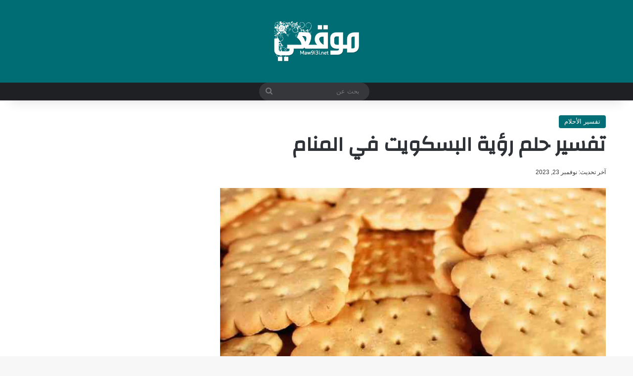

--- FILE ---
content_type: text/html; charset=UTF-8
request_url: https://maw9i3i.net/%D8%AA%D9%81%D8%B3%D9%8A%D8%B1-%D8%AD%D9%84%D9%85-%D8%B1%D8%A4%D9%8A%D8%A9-%D8%A7%D9%84%D8%A8%D8%B3%D9%83%D9%88%D9%8A%D8%AA-%D9%81%D9%8A-%D8%A7%D9%84%D9%85%D9%86%D8%A7%D9%85/
body_size: 31184
content:
<!DOCTYPE html>
<html dir="rtl" lang="ar" class="" data-skin="light" prefix="og: https://ogp.me/ns#">
<head>
	<meta charset="UTF-8" />
	<link rel="profile" href="https://gmpg.org/xfn/11" />
	    <style>
        #wpadminbar #wp-admin-bar-p404_free_top_button .ab-icon:before {
            content: "\f103";
            color: red;
            top: 2px;
        }
    </style>

<!-- تحسين محرك البحث بواسطة رانك ماث - https://rankmath.com/ -->
<title>تفسير حلم رؤية البسكويت في المنام</title>
<meta name="description" content="رؤية البسكويت في المنام تحمل معها العديد من الدلالات الإيجابية للعزباء والمتزوجة والحامل والرجل على حد سواء. يُعتبر البسكويت رمزًا للخير، ويُشير إلى الازدهار"/>
<meta name="robots" content="follow, index, max-snippet:-1, max-video-preview:-1, max-image-preview:large"/>
<link rel="canonical" href="https://maw9i3i.net/%d8%aa%d9%81%d8%b3%d9%8a%d8%b1-%d8%ad%d9%84%d9%85-%d8%b1%d8%a4%d9%8a%d8%a9-%d8%a7%d9%84%d8%a8%d8%b3%d9%83%d9%88%d9%8a%d8%aa-%d9%81%d9%8a-%d8%a7%d9%84%d9%85%d9%86%d8%a7%d9%85/" />
<meta property="og:locale" content="ar_AR" />
<meta property="og:type" content="article" />
<meta property="og:title" content="تفسير حلم رؤية البسكويت في المنام" />
<meta property="og:description" content="رؤية البسكويت في المنام تحمل معها العديد من الدلالات الإيجابية للعزباء والمتزوجة والحامل والرجل على حد سواء. يُعتبر البسكويت رمزًا للخير، ويُشير إلى الازدهار" />
<meta property="og:url" content="https://maw9i3i.net/%d8%aa%d9%81%d8%b3%d9%8a%d8%b1-%d8%ad%d9%84%d9%85-%d8%b1%d8%a4%d9%8a%d8%a9-%d8%a7%d9%84%d8%a8%d8%b3%d9%83%d9%88%d9%8a%d8%aa-%d9%81%d9%8a-%d8%a7%d9%84%d9%85%d9%86%d8%a7%d9%85/" />
<meta property="og:site_name" content="مجلة موقعي" />
<meta property="article:section" content="تفسير الأحلام" />
<meta property="og:updated_time" content="2023-11-23T00:17:52+01:00" />
<meta property="og:image" content="https://maw9i3i.net/wp-content/uploads/2022/11/تفسير-حلم-رؤية-البسكويت-في-المنام.jpeg" />
<meta property="og:image:secure_url" content="https://maw9i3i.net/wp-content/uploads/2022/11/تفسير-حلم-رؤية-البسكويت-في-المنام.jpeg" />
<meta property="og:image:width" content="750" />
<meta property="og:image:height" content="423" />
<meta property="og:image:alt" content="تفسير حلم رؤية البسكويت في المنام" />
<meta property="og:image:type" content="image/jpeg" />
<meta property="article:published_time" content="2022-11-13T12:00:16+01:00" />
<meta property="article:modified_time" content="2023-11-23T00:17:52+01:00" />
<meta name="twitter:card" content="summary_large_image" />
<meta name="twitter:title" content="تفسير حلم رؤية البسكويت في المنام" />
<meta name="twitter:description" content="رؤية البسكويت في المنام تحمل معها العديد من الدلالات الإيجابية للعزباء والمتزوجة والحامل والرجل على حد سواء. يُعتبر البسكويت رمزًا للخير، ويُشير إلى الازدهار" />
<meta name="twitter:image" content="https://maw9i3i.net/wp-content/uploads/2022/11/تفسير-حلم-رؤية-البسكويت-في-المنام.jpeg" />
<meta name="twitter:label1" content="كُتب بواسطة" />
<meta name="twitter:data1" content="maw9i3i" />
<meta name="twitter:label2" content="مدة القراءة" />
<meta name="twitter:data2" content="3 دقائق" />
<script type="application/ld+json" class="rank-math-schema">{"@context":"https://schema.org","@graph":[{"@type":["Person","Organization"],"@id":"https://maw9i3i.net/#person","name":"\u0645\u062c\u0644\u0629 \u0645\u0648\u0642\u0639\u064a"},{"@type":"WebSite","@id":"https://maw9i3i.net/#website","url":"https://maw9i3i.net","name":"\u0645\u062c\u0644\u0629 \u0645\u0648\u0642\u0639\u064a","alternateName":"\u0645\u062c\u0644\u0629 \u0645\u0648\u0642\u0639\u064a","publisher":{"@id":"https://maw9i3i.net/#person"},"inLanguage":"ar"},{"@type":"ImageObject","@id":"https://maw9i3i.net/wp-content/uploads/2022/11/\u062a\u0641\u0633\u064a\u0631-\u062d\u0644\u0645-\u0631\u0624\u064a\u0629-\u0627\u0644\u0628\u0633\u0643\u0648\u064a\u062a-\u0641\u064a-\u0627\u0644\u0645\u0646\u0627\u0645.jpeg","url":"https://maw9i3i.net/wp-content/uploads/2022/11/\u062a\u0641\u0633\u064a\u0631-\u062d\u0644\u0645-\u0631\u0624\u064a\u0629-\u0627\u0644\u0628\u0633\u0643\u0648\u064a\u062a-\u0641\u064a-\u0627\u0644\u0645\u0646\u0627\u0645.jpeg","width":"750","height":"423","caption":"\u062a\u0641\u0633\u064a\u0631 \u062d\u0644\u0645 \u0631\u0624\u064a\u0629 \u0627\u0644\u0628\u0633\u0643\u0648\u064a\u062a \u0641\u064a \u0627\u0644\u0645\u0646\u0627\u0645","inLanguage":"ar"},{"@type":"BreadcrumbList","@id":"https://maw9i3i.net/%d8%aa%d9%81%d8%b3%d9%8a%d8%b1-%d8%ad%d9%84%d9%85-%d8%b1%d8%a4%d9%8a%d8%a9-%d8%a7%d9%84%d8%a8%d8%b3%d9%83%d9%88%d9%8a%d8%aa-%d9%81%d9%8a-%d8%a7%d9%84%d9%85%d9%86%d8%a7%d9%85/#breadcrumb","itemListElement":[{"@type":"ListItem","position":"1","item":{"@id":"https://maw9i3i.net","name":"\u0645\u062c\u0644\u0629 \u0645\u0648\u0642\u0639\u064a"}},{"@type":"ListItem","position":"2","item":{"@id":"https://maw9i3i.net/%d8%a7%d9%84%d8%ad%d9%8a%d8%a7%d8%a9-%d9%88%d8%a7%d9%84%d9%85%d8%ac%d8%aa%d9%85%d8%b9/%d8%aa%d9%81%d8%b3%d9%8a%d8%b1-%d8%a7%d9%84%d8%a3%d8%ad%d9%84%d8%a7%d9%85/","name":"\u062a\u0641\u0633\u064a\u0631 \u0627\u0644\u0623\u062d\u0644\u0627\u0645"}},{"@type":"ListItem","position":"3","item":{"@id":"https://maw9i3i.net/%d8%aa%d9%81%d8%b3%d9%8a%d8%b1-%d8%ad%d9%84%d9%85-%d8%b1%d8%a4%d9%8a%d8%a9-%d8%a7%d9%84%d8%a8%d8%b3%d9%83%d9%88%d9%8a%d8%aa-%d9%81%d9%8a-%d8%a7%d9%84%d9%85%d9%86%d8%a7%d9%85/","name":"\u062a\u0641\u0633\u064a\u0631 \u062d\u0644\u0645 \u0631\u0624\u064a\u0629 \u0627\u0644\u0628\u0633\u0643\u0648\u064a\u062a \u0641\u064a \u0627\u0644\u0645\u0646\u0627\u0645"}}]},{"@type":"WebPage","@id":"https://maw9i3i.net/%d8%aa%d9%81%d8%b3%d9%8a%d8%b1-%d8%ad%d9%84%d9%85-%d8%b1%d8%a4%d9%8a%d8%a9-%d8%a7%d9%84%d8%a8%d8%b3%d9%83%d9%88%d9%8a%d8%aa-%d9%81%d9%8a-%d8%a7%d9%84%d9%85%d9%86%d8%a7%d9%85/#webpage","url":"https://maw9i3i.net/%d8%aa%d9%81%d8%b3%d9%8a%d8%b1-%d8%ad%d9%84%d9%85-%d8%b1%d8%a4%d9%8a%d8%a9-%d8%a7%d9%84%d8%a8%d8%b3%d9%83%d9%88%d9%8a%d8%aa-%d9%81%d9%8a-%d8%a7%d9%84%d9%85%d9%86%d8%a7%d9%85/","name":"\u062a\u0641\u0633\u064a\u0631 \u062d\u0644\u0645 \u0631\u0624\u064a\u0629 \u0627\u0644\u0628\u0633\u0643\u0648\u064a\u062a \u0641\u064a \u0627\u0644\u0645\u0646\u0627\u0645","datePublished":"2022-11-13T12:00:16+01:00","dateModified":"2023-11-23T00:17:52+01:00","isPartOf":{"@id":"https://maw9i3i.net/#website"},"primaryImageOfPage":{"@id":"https://maw9i3i.net/wp-content/uploads/2022/11/\u062a\u0641\u0633\u064a\u0631-\u062d\u0644\u0645-\u0631\u0624\u064a\u0629-\u0627\u0644\u0628\u0633\u0643\u0648\u064a\u062a-\u0641\u064a-\u0627\u0644\u0645\u0646\u0627\u0645.jpeg"},"inLanguage":"ar","breadcrumb":{"@id":"https://maw9i3i.net/%d8%aa%d9%81%d8%b3%d9%8a%d8%b1-%d8%ad%d9%84%d9%85-%d8%b1%d8%a4%d9%8a%d8%a9-%d8%a7%d9%84%d8%a8%d8%b3%d9%83%d9%88%d9%8a%d8%aa-%d9%81%d9%8a-%d8%a7%d9%84%d9%85%d9%86%d8%a7%d9%85/#breadcrumb"}},{"@type":"Person","@id":"https://maw9i3i.net/author/maw9i3i/","name":"maw9i3i","url":"https://maw9i3i.net/author/maw9i3i/","image":{"@type":"ImageObject","@id":"https://secure.gravatar.com/avatar/e8ac1becb2fd28fd759558a9b4e92f266ab4773fb125d8982b769e5e9c3f2215?s=96&amp;d=mm&amp;r=g","url":"https://secure.gravatar.com/avatar/e8ac1becb2fd28fd759558a9b4e92f266ab4773fb125d8982b769e5e9c3f2215?s=96&amp;d=mm&amp;r=g","caption":"maw9i3i","inLanguage":"ar"},"sameAs":["https://maw9i3i.net"]},{"@type":"Article","headline":"\u062a\u0641\u0633\u064a\u0631 \u062d\u0644\u0645 \u0631\u0624\u064a\u0629 \u0627\u0644\u0628\u0633\u0643\u0648\u064a\u062a \u0641\u064a \u0627\u0644\u0645\u0646\u0627\u0645","keywords":"\u0631\u0624\u064a\u0629 \u0627\u0644\u0628\u0633\u0643\u0648\u064a\u062a","datePublished":"2022-11-13T12:00:16+01:00","dateModified":"2023-11-23T00:17:52+01:00","articleSection":"\u062a\u0641\u0633\u064a\u0631 \u0627\u0644\u0623\u062d\u0644\u0627\u0645","author":{"@id":"https://maw9i3i.net/author/maw9i3i/","name":"maw9i3i"},"publisher":{"@id":"https://maw9i3i.net/#person"},"description":"\u0631\u0624\u064a\u0629 \u0627\u0644\u0628\u0633\u0643\u0648\u064a\u062a \u0641\u064a \u0627\u0644\u0645\u0646\u0627\u0645 \u062a\u062d\u0645\u0644 \u0645\u0639\u0647\u0627 \u0627\u0644\u0639\u062f\u064a\u062f \u0645\u0646 \u0627\u0644\u062f\u0644\u0627\u0644\u0627\u062a \u0627\u0644\u0625\u064a\u062c\u0627\u0628\u064a\u0629 \u0644\u0644\u0639\u0632\u0628\u0627\u0621 \u0648\u0627\u0644\u0645\u062a\u0632\u0648\u062c\u0629 \u0648\u0627\u0644\u062d\u0627\u0645\u0644 \u0648\u0627\u0644\u0631\u062c\u0644 \u0639\u0644\u0649 \u062d\u062f \u0633\u0648\u0627\u0621. \u064a\u064f\u0639\u062a\u0628\u0631 \u0627\u0644\u0628\u0633\u0643\u0648\u064a\u062a \u0631\u0645\u0632\u064b\u0627 \u0644\u0644\u062e\u064a\u0631\u060c \u0648\u064a\u064f\u0634\u064a\u0631 \u0625\u0644\u0649 \u0627\u0644\u0627\u0632\u062f\u0647\u0627\u0631","name":"\u062a\u0641\u0633\u064a\u0631 \u062d\u0644\u0645 \u0631\u0624\u064a\u0629 \u0627\u0644\u0628\u0633\u0643\u0648\u064a\u062a \u0641\u064a \u0627\u0644\u0645\u0646\u0627\u0645","@id":"https://maw9i3i.net/%d8%aa%d9%81%d8%b3%d9%8a%d8%b1-%d8%ad%d9%84%d9%85-%d8%b1%d8%a4%d9%8a%d8%a9-%d8%a7%d9%84%d8%a8%d8%b3%d9%83%d9%88%d9%8a%d8%aa-%d9%81%d9%8a-%d8%a7%d9%84%d9%85%d9%86%d8%a7%d9%85/#richSnippet","isPartOf":{"@id":"https://maw9i3i.net/%d8%aa%d9%81%d8%b3%d9%8a%d8%b1-%d8%ad%d9%84%d9%85-%d8%b1%d8%a4%d9%8a%d8%a9-%d8%a7%d9%84%d8%a8%d8%b3%d9%83%d9%88%d9%8a%d8%aa-%d9%81%d9%8a-%d8%a7%d9%84%d9%85%d9%86%d8%a7%d9%85/#webpage"},"image":{"@id":"https://maw9i3i.net/wp-content/uploads/2022/11/\u062a\u0641\u0633\u064a\u0631-\u062d\u0644\u0645-\u0631\u0624\u064a\u0629-\u0627\u0644\u0628\u0633\u0643\u0648\u064a\u062a-\u0641\u064a-\u0627\u0644\u0645\u0646\u0627\u0645.jpeg"},"inLanguage":"ar","mainEntityOfPage":{"@id":"https://maw9i3i.net/%d8%aa%d9%81%d8%b3%d9%8a%d8%b1-%d8%ad%d9%84%d9%85-%d8%b1%d8%a4%d9%8a%d8%a9-%d8%a7%d9%84%d8%a8%d8%b3%d9%83%d9%88%d9%8a%d8%aa-%d9%81%d9%8a-%d8%a7%d9%84%d9%85%d9%86%d8%a7%d9%85/#webpage"}}]}</script>
<!-- /إضافة تحسين محركات البحث لووردبريس Rank Math -->

<link rel='dns-prefetch' href='//fonts.googleapis.com' />
<link rel="alternate" type="application/rss+xml" title="مجلة موقعي &laquo; الخلاصة" href="https://maw9i3i.net/feed/" />
<link rel="alternate" type="application/rss+xml" title="مجلة موقعي &laquo; خلاصة التعليقات" href="https://maw9i3i.net/comments/feed/" />

		<style type="text/css">
			:root{				
			--tie-preset-gradient-1: linear-gradient(135deg, rgba(6, 147, 227, 1) 0%, rgb(155, 81, 224) 100%);
			--tie-preset-gradient-2: linear-gradient(135deg, rgb(122, 220, 180) 0%, rgb(0, 208, 130) 100%);
			--tie-preset-gradient-3: linear-gradient(135deg, rgba(252, 185, 0, 1) 0%, rgba(255, 105, 0, 1) 100%);
			--tie-preset-gradient-4: linear-gradient(135deg, rgba(255, 105, 0, 1) 0%, rgb(207, 46, 46) 100%);
			--tie-preset-gradient-5: linear-gradient(135deg, rgb(238, 238, 238) 0%, rgb(169, 184, 195) 100%);
			--tie-preset-gradient-6: linear-gradient(135deg, rgb(74, 234, 220) 0%, rgb(151, 120, 209) 20%, rgb(207, 42, 186) 40%, rgb(238, 44, 130) 60%, rgb(251, 105, 98) 80%, rgb(254, 248, 76) 100%);
			--tie-preset-gradient-7: linear-gradient(135deg, rgb(255, 206, 236) 0%, rgb(152, 150, 240) 100%);
			--tie-preset-gradient-8: linear-gradient(135deg, rgb(254, 205, 165) 0%, rgb(254, 45, 45) 50%, rgb(107, 0, 62) 100%);
			--tie-preset-gradient-9: linear-gradient(135deg, rgb(255, 203, 112) 0%, rgb(199, 81, 192) 50%, rgb(65, 88, 208) 100%);
			--tie-preset-gradient-10: linear-gradient(135deg, rgb(255, 245, 203) 0%, rgb(182, 227, 212) 50%, rgb(51, 167, 181) 100%);
			--tie-preset-gradient-11: linear-gradient(135deg, rgb(202, 248, 128) 0%, rgb(113, 206, 126) 100%);
			--tie-preset-gradient-12: linear-gradient(135deg, rgb(2, 3, 129) 0%, rgb(40, 116, 252) 100%);
			--tie-preset-gradient-13: linear-gradient(135deg, #4D34FA, #ad34fa);
			--tie-preset-gradient-14: linear-gradient(135deg, #0057FF, #31B5FF);
			--tie-preset-gradient-15: linear-gradient(135deg, #FF007A, #FF81BD);
			--tie-preset-gradient-16: linear-gradient(135deg, #14111E, #4B4462);
			--tie-preset-gradient-17: linear-gradient(135deg, #F32758, #FFC581);

			
					--main-nav-background: #1f2024;
					--main-nav-secondry-background: rgba(0,0,0,0.2);
					--main-nav-primary-color: #0088ff;
					--main-nav-contrast-primary-color: #FFFFFF;
					--main-nav-text-color: #FFFFFF;
					--main-nav-secondry-text-color: rgba(225,255,255,0.5);
					--main-nav-main-border-color: rgba(255,255,255,0.07);
					--main-nav-secondry-border-color: rgba(255,255,255,0.04);
				
			}
		</style>
	<link rel="alternate" title="oEmbed (JSON)" type="application/json+oembed" href="https://maw9i3i.net/wp-json/oembed/1.0/embed?url=https%3A%2F%2Fmaw9i3i.net%2F%25d8%25aa%25d9%2581%25d8%25b3%25d9%258a%25d8%25b1-%25d8%25ad%25d9%2584%25d9%2585-%25d8%25b1%25d8%25a4%25d9%258a%25d8%25a9-%25d8%25a7%25d9%2584%25d8%25a8%25d8%25b3%25d9%2583%25d9%2588%25d9%258a%25d8%25aa-%25d9%2581%25d9%258a-%25d8%25a7%25d9%2584%25d9%2585%25d9%2586%25d8%25a7%25d9%2585%2F" />
<link rel="alternate" title="oEmbed (XML)" type="text/xml+oembed" href="https://maw9i3i.net/wp-json/oembed/1.0/embed?url=https%3A%2F%2Fmaw9i3i.net%2F%25d8%25aa%25d9%2581%25d8%25b3%25d9%258a%25d8%25b1-%25d8%25ad%25d9%2584%25d9%2585-%25d8%25b1%25d8%25a4%25d9%258a%25d8%25a9-%25d8%25a7%25d9%2584%25d8%25a8%25d8%25b3%25d9%2583%25d9%2588%25d9%258a%25d8%25aa-%25d9%2581%25d9%258a-%25d8%25a7%25d9%2584%25d9%2585%25d9%2586%25d8%25a7%25d9%2585%2F&#038;format=xml" />
<meta name="viewport" content="width=device-width, initial-scale=1.0" /><style id='wp-img-auto-sizes-contain-inline-css' type='text/css'>
img:is([sizes=auto i],[sizes^="auto," i]){contain-intrinsic-size:3000px 1500px}
/*# sourceURL=wp-img-auto-sizes-contain-inline-css */
</style>
<link rel='stylesheet' id='notosanskufiarabic-css' href='//fonts.googleapis.com/earlyaccess/notosanskufiarabic?ver=9c5d384f2070ac23455a2f8f026ac649' type='text/css' media='all' />
<style id='wp-emoji-styles-inline-css' type='text/css'>

	img.wp-smiley, img.emoji {
		display: inline !important;
		border: none !important;
		box-shadow: none !important;
		height: 1em !important;
		width: 1em !important;
		margin: 0 0.07em !important;
		vertical-align: -0.1em !important;
		background: none !important;
		padding: 0 !important;
	}
/*# sourceURL=wp-emoji-styles-inline-css */
</style>
<style id='wp-block-library-inline-css' type='text/css'>
:root{--wp-block-synced-color:#7a00df;--wp-block-synced-color--rgb:122,0,223;--wp-bound-block-color:var(--wp-block-synced-color);--wp-editor-canvas-background:#ddd;--wp-admin-theme-color:#007cba;--wp-admin-theme-color--rgb:0,124,186;--wp-admin-theme-color-darker-10:#006ba1;--wp-admin-theme-color-darker-10--rgb:0,107,160.5;--wp-admin-theme-color-darker-20:#005a87;--wp-admin-theme-color-darker-20--rgb:0,90,135;--wp-admin-border-width-focus:2px}@media (min-resolution:192dpi){:root{--wp-admin-border-width-focus:1.5px}}.wp-element-button{cursor:pointer}:root .has-very-light-gray-background-color{background-color:#eee}:root .has-very-dark-gray-background-color{background-color:#313131}:root .has-very-light-gray-color{color:#eee}:root .has-very-dark-gray-color{color:#313131}:root .has-vivid-green-cyan-to-vivid-cyan-blue-gradient-background{background:linear-gradient(135deg,#00d084,#0693e3)}:root .has-purple-crush-gradient-background{background:linear-gradient(135deg,#34e2e4,#4721fb 50%,#ab1dfe)}:root .has-hazy-dawn-gradient-background{background:linear-gradient(135deg,#faaca8,#dad0ec)}:root .has-subdued-olive-gradient-background{background:linear-gradient(135deg,#fafae1,#67a671)}:root .has-atomic-cream-gradient-background{background:linear-gradient(135deg,#fdd79a,#004a59)}:root .has-nightshade-gradient-background{background:linear-gradient(135deg,#330968,#31cdcf)}:root .has-midnight-gradient-background{background:linear-gradient(135deg,#020381,#2874fc)}:root{--wp--preset--font-size--normal:16px;--wp--preset--font-size--huge:42px}.has-regular-font-size{font-size:1em}.has-larger-font-size{font-size:2.625em}.has-normal-font-size{font-size:var(--wp--preset--font-size--normal)}.has-huge-font-size{font-size:var(--wp--preset--font-size--huge)}.has-text-align-center{text-align:center}.has-text-align-left{text-align:left}.has-text-align-right{text-align:right}.has-fit-text{white-space:nowrap!important}#end-resizable-editor-section{display:none}.aligncenter{clear:both}.items-justified-left{justify-content:flex-start}.items-justified-center{justify-content:center}.items-justified-right{justify-content:flex-end}.items-justified-space-between{justify-content:space-between}.screen-reader-text{border:0;clip-path:inset(50%);height:1px;margin:-1px;overflow:hidden;padding:0;position:absolute;width:1px;word-wrap:normal!important}.screen-reader-text:focus{background-color:#ddd;clip-path:none;color:#444;display:block;font-size:1em;height:auto;left:5px;line-height:normal;padding:15px 23px 14px;text-decoration:none;top:5px;width:auto;z-index:100000}html :where(.has-border-color){border-style:solid}html :where([style*=border-top-color]){border-top-style:solid}html :where([style*=border-right-color]){border-right-style:solid}html :where([style*=border-bottom-color]){border-bottom-style:solid}html :where([style*=border-left-color]){border-left-style:solid}html :where([style*=border-width]){border-style:solid}html :where([style*=border-top-width]){border-top-style:solid}html :where([style*=border-right-width]){border-right-style:solid}html :where([style*=border-bottom-width]){border-bottom-style:solid}html :where([style*=border-left-width]){border-left-style:solid}html :where(img[class*=wp-image-]){height:auto;max-width:100%}:where(figure){margin:0 0 1em}html :where(.is-position-sticky){--wp-admin--admin-bar--position-offset:var(--wp-admin--admin-bar--height,0px)}@media screen and (max-width:600px){html :where(.is-position-sticky){--wp-admin--admin-bar--position-offset:0px}}

/*# sourceURL=wp-block-library-inline-css */
</style><style id='global-styles-inline-css' type='text/css'>
:root{--wp--preset--aspect-ratio--square: 1;--wp--preset--aspect-ratio--4-3: 4/3;--wp--preset--aspect-ratio--3-4: 3/4;--wp--preset--aspect-ratio--3-2: 3/2;--wp--preset--aspect-ratio--2-3: 2/3;--wp--preset--aspect-ratio--16-9: 16/9;--wp--preset--aspect-ratio--9-16: 9/16;--wp--preset--color--black: #000000;--wp--preset--color--cyan-bluish-gray: #abb8c3;--wp--preset--color--white: #ffffff;--wp--preset--color--pale-pink: #f78da7;--wp--preset--color--vivid-red: #cf2e2e;--wp--preset--color--luminous-vivid-orange: #ff6900;--wp--preset--color--luminous-vivid-amber: #fcb900;--wp--preset--color--light-green-cyan: #7bdcb5;--wp--preset--color--vivid-green-cyan: #00d084;--wp--preset--color--pale-cyan-blue: #8ed1fc;--wp--preset--color--vivid-cyan-blue: #0693e3;--wp--preset--color--vivid-purple: #9b51e0;--wp--preset--color--global-color: #006d75;--wp--preset--gradient--vivid-cyan-blue-to-vivid-purple: linear-gradient(135deg,rgb(6,147,227) 0%,rgb(155,81,224) 100%);--wp--preset--gradient--light-green-cyan-to-vivid-green-cyan: linear-gradient(135deg,rgb(122,220,180) 0%,rgb(0,208,130) 100%);--wp--preset--gradient--luminous-vivid-amber-to-luminous-vivid-orange: linear-gradient(135deg,rgb(252,185,0) 0%,rgb(255,105,0) 100%);--wp--preset--gradient--luminous-vivid-orange-to-vivid-red: linear-gradient(135deg,rgb(255,105,0) 0%,rgb(207,46,46) 100%);--wp--preset--gradient--very-light-gray-to-cyan-bluish-gray: linear-gradient(135deg,rgb(238,238,238) 0%,rgb(169,184,195) 100%);--wp--preset--gradient--cool-to-warm-spectrum: linear-gradient(135deg,rgb(74,234,220) 0%,rgb(151,120,209) 20%,rgb(207,42,186) 40%,rgb(238,44,130) 60%,rgb(251,105,98) 80%,rgb(254,248,76) 100%);--wp--preset--gradient--blush-light-purple: linear-gradient(135deg,rgb(255,206,236) 0%,rgb(152,150,240) 100%);--wp--preset--gradient--blush-bordeaux: linear-gradient(135deg,rgb(254,205,165) 0%,rgb(254,45,45) 50%,rgb(107,0,62) 100%);--wp--preset--gradient--luminous-dusk: linear-gradient(135deg,rgb(255,203,112) 0%,rgb(199,81,192) 50%,rgb(65,88,208) 100%);--wp--preset--gradient--pale-ocean: linear-gradient(135deg,rgb(255,245,203) 0%,rgb(182,227,212) 50%,rgb(51,167,181) 100%);--wp--preset--gradient--electric-grass: linear-gradient(135deg,rgb(202,248,128) 0%,rgb(113,206,126) 100%);--wp--preset--gradient--midnight: linear-gradient(135deg,rgb(2,3,129) 0%,rgb(40,116,252) 100%);--wp--preset--font-size--small: 13px;--wp--preset--font-size--medium: 20px;--wp--preset--font-size--large: 36px;--wp--preset--font-size--x-large: 42px;--wp--preset--spacing--20: 0.44rem;--wp--preset--spacing--30: 0.67rem;--wp--preset--spacing--40: 1rem;--wp--preset--spacing--50: 1.5rem;--wp--preset--spacing--60: 2.25rem;--wp--preset--spacing--70: 3.38rem;--wp--preset--spacing--80: 5.06rem;--wp--preset--shadow--natural: 6px 6px 9px rgba(0, 0, 0, 0.2);--wp--preset--shadow--deep: 12px 12px 50px rgba(0, 0, 0, 0.4);--wp--preset--shadow--sharp: 6px 6px 0px rgba(0, 0, 0, 0.2);--wp--preset--shadow--outlined: 6px 6px 0px -3px rgb(255, 255, 255), 6px 6px rgb(0, 0, 0);--wp--preset--shadow--crisp: 6px 6px 0px rgb(0, 0, 0);}:where(.is-layout-flex){gap: 0.5em;}:where(.is-layout-grid){gap: 0.5em;}body .is-layout-flex{display: flex;}.is-layout-flex{flex-wrap: wrap;align-items: center;}.is-layout-flex > :is(*, div){margin: 0;}body .is-layout-grid{display: grid;}.is-layout-grid > :is(*, div){margin: 0;}:where(.wp-block-columns.is-layout-flex){gap: 2em;}:where(.wp-block-columns.is-layout-grid){gap: 2em;}:where(.wp-block-post-template.is-layout-flex){gap: 1.25em;}:where(.wp-block-post-template.is-layout-grid){gap: 1.25em;}.has-black-color{color: var(--wp--preset--color--black) !important;}.has-cyan-bluish-gray-color{color: var(--wp--preset--color--cyan-bluish-gray) !important;}.has-white-color{color: var(--wp--preset--color--white) !important;}.has-pale-pink-color{color: var(--wp--preset--color--pale-pink) !important;}.has-vivid-red-color{color: var(--wp--preset--color--vivid-red) !important;}.has-luminous-vivid-orange-color{color: var(--wp--preset--color--luminous-vivid-orange) !important;}.has-luminous-vivid-amber-color{color: var(--wp--preset--color--luminous-vivid-amber) !important;}.has-light-green-cyan-color{color: var(--wp--preset--color--light-green-cyan) !important;}.has-vivid-green-cyan-color{color: var(--wp--preset--color--vivid-green-cyan) !important;}.has-pale-cyan-blue-color{color: var(--wp--preset--color--pale-cyan-blue) !important;}.has-vivid-cyan-blue-color{color: var(--wp--preset--color--vivid-cyan-blue) !important;}.has-vivid-purple-color{color: var(--wp--preset--color--vivid-purple) !important;}.has-black-background-color{background-color: var(--wp--preset--color--black) !important;}.has-cyan-bluish-gray-background-color{background-color: var(--wp--preset--color--cyan-bluish-gray) !important;}.has-white-background-color{background-color: var(--wp--preset--color--white) !important;}.has-pale-pink-background-color{background-color: var(--wp--preset--color--pale-pink) !important;}.has-vivid-red-background-color{background-color: var(--wp--preset--color--vivid-red) !important;}.has-luminous-vivid-orange-background-color{background-color: var(--wp--preset--color--luminous-vivid-orange) !important;}.has-luminous-vivid-amber-background-color{background-color: var(--wp--preset--color--luminous-vivid-amber) !important;}.has-light-green-cyan-background-color{background-color: var(--wp--preset--color--light-green-cyan) !important;}.has-vivid-green-cyan-background-color{background-color: var(--wp--preset--color--vivid-green-cyan) !important;}.has-pale-cyan-blue-background-color{background-color: var(--wp--preset--color--pale-cyan-blue) !important;}.has-vivid-cyan-blue-background-color{background-color: var(--wp--preset--color--vivid-cyan-blue) !important;}.has-vivid-purple-background-color{background-color: var(--wp--preset--color--vivid-purple) !important;}.has-black-border-color{border-color: var(--wp--preset--color--black) !important;}.has-cyan-bluish-gray-border-color{border-color: var(--wp--preset--color--cyan-bluish-gray) !important;}.has-white-border-color{border-color: var(--wp--preset--color--white) !important;}.has-pale-pink-border-color{border-color: var(--wp--preset--color--pale-pink) !important;}.has-vivid-red-border-color{border-color: var(--wp--preset--color--vivid-red) !important;}.has-luminous-vivid-orange-border-color{border-color: var(--wp--preset--color--luminous-vivid-orange) !important;}.has-luminous-vivid-amber-border-color{border-color: var(--wp--preset--color--luminous-vivid-amber) !important;}.has-light-green-cyan-border-color{border-color: var(--wp--preset--color--light-green-cyan) !important;}.has-vivid-green-cyan-border-color{border-color: var(--wp--preset--color--vivid-green-cyan) !important;}.has-pale-cyan-blue-border-color{border-color: var(--wp--preset--color--pale-cyan-blue) !important;}.has-vivid-cyan-blue-border-color{border-color: var(--wp--preset--color--vivid-cyan-blue) !important;}.has-vivid-purple-border-color{border-color: var(--wp--preset--color--vivid-purple) !important;}.has-vivid-cyan-blue-to-vivid-purple-gradient-background{background: var(--wp--preset--gradient--vivid-cyan-blue-to-vivid-purple) !important;}.has-light-green-cyan-to-vivid-green-cyan-gradient-background{background: var(--wp--preset--gradient--light-green-cyan-to-vivid-green-cyan) !important;}.has-luminous-vivid-amber-to-luminous-vivid-orange-gradient-background{background: var(--wp--preset--gradient--luminous-vivid-amber-to-luminous-vivid-orange) !important;}.has-luminous-vivid-orange-to-vivid-red-gradient-background{background: var(--wp--preset--gradient--luminous-vivid-orange-to-vivid-red) !important;}.has-very-light-gray-to-cyan-bluish-gray-gradient-background{background: var(--wp--preset--gradient--very-light-gray-to-cyan-bluish-gray) !important;}.has-cool-to-warm-spectrum-gradient-background{background: var(--wp--preset--gradient--cool-to-warm-spectrum) !important;}.has-blush-light-purple-gradient-background{background: var(--wp--preset--gradient--blush-light-purple) !important;}.has-blush-bordeaux-gradient-background{background: var(--wp--preset--gradient--blush-bordeaux) !important;}.has-luminous-dusk-gradient-background{background: var(--wp--preset--gradient--luminous-dusk) !important;}.has-pale-ocean-gradient-background{background: var(--wp--preset--gradient--pale-ocean) !important;}.has-electric-grass-gradient-background{background: var(--wp--preset--gradient--electric-grass) !important;}.has-midnight-gradient-background{background: var(--wp--preset--gradient--midnight) !important;}.has-small-font-size{font-size: var(--wp--preset--font-size--small) !important;}.has-medium-font-size{font-size: var(--wp--preset--font-size--medium) !important;}.has-large-font-size{font-size: var(--wp--preset--font-size--large) !important;}.has-x-large-font-size{font-size: var(--wp--preset--font-size--x-large) !important;}
/*# sourceURL=global-styles-inline-css */
</style>

<style id='classic-theme-styles-inline-css' type='text/css'>
/*! This file is auto-generated */
.wp-block-button__link{color:#fff;background-color:#32373c;border-radius:9999px;box-shadow:none;text-decoration:none;padding:calc(.667em + 2px) calc(1.333em + 2px);font-size:1.125em}.wp-block-file__button{background:#32373c;color:#fff;text-decoration:none}
/*# sourceURL=/wp-includes/css/classic-themes.min.css */
</style>
<link rel='stylesheet' id='ez-toc-css' href='https://maw9i3i.net/wp-content/plugins/easy-table-of-contents/assets/css/screen.min.css?ver=2.0.72' type='text/css' media='all' />
<style id='ez-toc-inline-css' type='text/css'>
div#ez-toc-container .ez-toc-title {font-size: 120%;}div#ez-toc-container .ez-toc-title {font-weight: 500;}div#ez-toc-container ul li {font-size: 95%;}div#ez-toc-container ul li {font-weight: 500;}div#ez-toc-container nav ul ul li {font-size: 90%;}
/*# sourceURL=ez-toc-inline-css */
</style>
<link rel='stylesheet' id='tie-css-base-css' href='https://maw9i3i.net/wp-content/themes/maw9i3i0225/assets/css/base.min.css?ver=7.4.1' type='text/css' media='all' />
<link rel='stylesheet' id='tie-css-styles-css' href='https://maw9i3i.net/wp-content/themes/maw9i3i0225/assets/css/style.min.css?ver=7.4.1' type='text/css' media='all' />
<link rel='stylesheet' id='tie-css-widgets-css' href='https://maw9i3i.net/wp-content/themes/maw9i3i0225/assets/css/widgets.min.css?ver=7.4.1' type='text/css' media='all' />
<link rel='stylesheet' id='tie-css-helpers-css' href='https://maw9i3i.net/wp-content/themes/maw9i3i0225/assets/css/helpers.min.css?ver=7.4.1' type='text/css' media='all' />
<link rel='stylesheet' id='tie-fontawesome5-css' href='https://maw9i3i.net/wp-content/themes/maw9i3i0225/assets/css/fontawesome.css?ver=7.4.1' type='text/css' media='all' />
<link rel='stylesheet' id='tie-css-ilightbox-css' href='https://maw9i3i.net/wp-content/themes/maw9i3i0225/assets/ilightbox/dark-skin/skin.css?ver=7.4.1' type='text/css' media='all' />
<link rel='stylesheet' id='tie-css-single-css' href='https://maw9i3i.net/wp-content/themes/maw9i3i0225/assets/css/single.min.css?ver=7.4.1' type='text/css' media='all' />
<link rel='stylesheet' id='tie-css-print-css' href='https://maw9i3i.net/wp-content/themes/maw9i3i0225/assets/css/print.css?ver=7.4.1' type='text/css' media='print' />
<style id='tie-css-print-inline-css' type='text/css'>
.wf-active .logo-text,.wf-active h1,.wf-active h2,.wf-active h3,.wf-active h4,.wf-active h5,.wf-active h6,.wf-active .the-subtitle{font-family: 'Changa';}#main-nav .main-menu > ul > li > a{font-family: Noto Sans Kufi Arabic;}#the-post .entry-content,#the-post .entry-content p{font-weight: 600;}.entry h2{font-size: 20px;}.entry h3{font-size: 16px;}#tie-wrapper .mag-box.big-post-left-box li:not(:first-child) .post-title,#tie-wrapper .mag-box.big-post-top-box li:not(:first-child) .post-title,#tie-wrapper .mag-box.half-box li:not(:first-child) .post-title,#tie-wrapper .mag-box.big-thumb-left-box li:not(:first-child) .post-title,#tie-wrapper .mag-box.scrolling-box .slide .post-title,#tie-wrapper .mag-box.miscellaneous-box li:not(:first-child) .post-title{font-weight: 500;}:root:root{--brand-color: #006d75;--dark-brand-color: #003b43;--bright-color: #FFFFFF;--base-color: #2c2f34;}#reading-position-indicator{box-shadow: 0 0 10px rgba( 0,109,117,0.7);}:root:root{--brand-color: #006d75;--dark-brand-color: #003b43;--bright-color: #FFFFFF;--base-color: #2c2f34;}#reading-position-indicator{box-shadow: 0 0 10px rgba( 0,109,117,0.7);}#header-notification-bar{background: var( --tie-preset-gradient-13 );}#header-notification-bar{--tie-buttons-color: #FFFFFF;--tie-buttons-border-color: #FFFFFF;--tie-buttons-hover-color: #e1e1e1;--tie-buttons-hover-text: #000000;}#header-notification-bar{--tie-buttons-text: #000000;}#tie-wrapper #theme-header{background-color: #006d75;}#logo.text-logo a,#logo.text-logo a:hover{color: #FFFFFF;}@media (max-width: 991px){#tie-wrapper #theme-header .logo-container.fixed-nav{background-color: rgba(0,109,117,0.95);}}
/*# sourceURL=tie-css-print-inline-css */
</style>
<script type="text/javascript" async src="https://maw9i3i.net/wp-content/plugins/burst-statistics/helpers/timeme/timeme.min.js?ver=1.7.3" id="burst-timeme-js"></script>
<script type="text/javascript" id="burst-js-extra">
/* <![CDATA[ */
var burst = {"cookie_retention_days":"30","beacon_url":"https://maw9i3i.net/wp-content/plugins/burst-statistics/endpoint.php","options":{"beacon_enabled":1,"enable_cookieless_tracking":0,"enable_turbo_mode":0,"do_not_track":0,"track_url_change":0},"goals":[],"goals_script_url":"https://maw9i3i.net/wp-content/plugins/burst-statistics//assets/js/build/burst-goals.js?v=1.7.3"};
//# sourceURL=burst-js-extra
/* ]]> */
</script>
<script type="text/javascript" async src="https://maw9i3i.net/wp-content/plugins/burst-statistics/assets/js/build/burst.min.js?ver=1.7.3" id="burst-js"></script>
<script type="text/javascript" data-no-optimize="1" data-cfasync="false" src="https://maw9i3i.net/wp-includes/js/jquery/jquery.min.js?ver=3.7.1" id="jquery-core-js"></script>
<script type="text/javascript" src="https://maw9i3i.net/wp-includes/js/jquery/jquery-migrate.min.js?ver=3.4.1" id="jquery-migrate-js"></script>
<link rel="https://api.w.org/" href="https://maw9i3i.net/wp-json/" /><link rel="alternate" title="JSON" type="application/json" href="https://maw9i3i.net/wp-json/wp/v2/posts/78390" /><link rel="EditURI" type="application/rsd+xml" title="RSD" href="https://maw9i3i.net/xmlrpc.php?rsd" />
<link rel="stylesheet" href="https://maw9i3i.net/wp-content/themes/maw9i3i0225/rtl.css" type="text/css" media="screen" /><meta http-equiv="X-UA-Compatible" content="IE=edge">
<link rel="icon" href="https://maw9i3i.net/wp-content/uploads/2023/08/fav-150x150.png" sizes="32x32" />
<link rel="icon" href="https://maw9i3i.net/wp-content/uploads/2023/08/fav.png" sizes="192x192" />
<link rel="apple-touch-icon" href="https://maw9i3i.net/wp-content/uploads/2023/08/fav.png" />
<meta name="msapplication-TileImage" content="https://maw9i3i.net/wp-content/uploads/2023/08/fav.png" />
</head>

<body data-rsssl=1 id="tie-body" class="rtl wp-singular post-template-default single single-post postid-78390 single-format-standard wp-theme-maw9i3i0225 wrapper-has-shadow block-head-1 magazine2 is-thumb-overlay-disabled is-desktop is-header-layout-2 sidebar-left has-sidebar post-layout-1 narrow-title-narrow-media is-standard-format has-mobile-share is-ajax-parent-post">



<div class="background-overlay">

	<div id="tie-container" class="site tie-container">

		
		<div id="tie-wrapper">

			
<header id="theme-header" class="theme-header header-layout-2 main-nav-dark main-nav-default-dark main-nav-below no-stream-item has-shadow has-normal-width-logo mobile-header-default">
	
<div class="container header-container">
	<div class="tie-row logo-row">

		
		<div class="logo-wrapper">
			<div class="tie-col-md-4 logo-container clearfix">
				<div id="mobile-header-components-area_1" class="mobile-header-components"><ul class="components"><li class="mobile-component_menu custom-menu-link"><a href="#" id="mobile-menu-icon" class=""><span class="tie-mobile-menu-icon nav-icon is-layout-1"></span><span class="screen-reader-text">القائمة</span></a></li></ul></div>
		<div id="logo" class="image-logo" >

			
			<a title="مجلة موقعي" href="https://maw9i3i.net/">
				
				<picture class="tie-logo-default tie-logo-picture">
					<source class="tie-logo-source-default tie-logo-source" srcset="https://maw9i3i.net/wp-content/uploads/2023/08/maw9i3i.webp" media="(max-width:991px)">
					<source class="tie-logo-source-default tie-logo-source" srcset="https://maw9i3i.net/wp-content/uploads/2023/08/maw9i3i.webp">
					<img class="tie-logo-img-default tie-logo-img" src="https://maw9i3i.net/wp-content/uploads/2023/08/maw9i3i.webp" alt="مجلة موقعي" width="240" height="87" style="max-height:87px; width: auto;" />
				</picture>
						</a>

			
		</div><!-- #logo /-->

		<div id="mobile-header-components-area_2" class="mobile-header-components"><ul class="components"><li class="mobile-component_search custom-menu-link">
				<a href="#" class="tie-search-trigger-mobile">
					<span class="tie-icon-search tie-search-icon" aria-hidden="true"></span>
					<span class="screen-reader-text">بحث عن</span>
				</a>
			</li></ul></div>			</div><!-- .tie-col /-->
		</div><!-- .logo-wrapper /-->

		
	</div><!-- .tie-row /-->
</div><!-- .container /-->

<div class="main-nav-wrapper">
	<nav id="main-nav"  class="main-nav header-nav menu-style-default menu-style-solid-bg"  aria-label="القائمة الرئيسية">
		<div class="container">

			<div class="main-menu-wrapper">

				
				<div id="menu-components-wrap">

					
					<div class="main-menu main-menu-wrap">
											</div><!-- .main-menu /-->

					<ul class="components">			<li class="search-bar menu-item custom-menu-link" aria-label="بحث">
				<form method="get" id="search" action="https://maw9i3i.net/">
					<input id="search-input"  inputmode="search" type="text" name="s" title="بحث عن" placeholder="بحث عن" />
					<button id="search-submit" type="submit">
						<span class="tie-icon-search tie-search-icon" aria-hidden="true"></span>
						<span class="screen-reader-text">بحث عن</span>
					</button>
				</form>
			</li>
			</ul><!-- Components -->
				</div><!-- #menu-components-wrap /-->
			</div><!-- .main-menu-wrapper /-->
		</div><!-- .container /-->

			</nav><!-- #main-nav /-->
</div><!-- .main-nav-wrapper /-->

</header>

<div id="content" class="site-content container"><div id="main-content-row" class="tie-row main-content-row">

<div class="main-content tie-col-md-8 tie-col-xs-12" role="main">

	
	<article id="the-post" class="container-wrapper post-content tie-standard tie-autoloaded-post" data-post-url="https://maw9i3i.net/%d8%aa%d9%81%d8%b3%d9%8a%d8%b1-%d8%ad%d9%84%d9%85-%d8%b1%d8%a4%d9%8a%d8%a9-%d8%a7%d9%84%d8%a8%d8%b3%d9%83%d9%88%d9%8a%d8%aa-%d9%81%d9%8a-%d8%a7%d9%84%d9%85%d9%86%d8%a7%d9%85/" data-post-title="تفسير حلم رؤية البسكويت في المنام" data-post-edit="https://maw9i3i.net/wp-admin/post.php?post=78390&#038;action=edit" data-share-title="%D8%AA%D9%81%D8%B3%D9%8A%D8%B1%20%D8%AD%D9%84%D9%85%20%D8%B1%D8%A4%D9%8A%D8%A9%20%D8%A7%D9%84%D8%A8%D8%B3%D9%83%D9%88%D9%8A%D8%AA%20%D9%81%D9%8A%20%D8%A7%D9%84%D9%85%D9%86%D8%A7%D9%85" data-share-link="https://maw9i3i.net/%d8%aa%d9%81%d8%b3%d9%8a%d8%b1-%d8%ad%d9%84%d9%85-%d8%b1%d8%a4%d9%8a%d8%a9-%d8%a7%d9%84%d8%a8%d8%b3%d9%83%d9%88%d9%8a%d8%aa-%d9%81%d9%8a-%d8%a7%d9%84%d9%85%d9%86%d8%a7%d9%85/" data-share-image="https://maw9i3i.net/wp-content/uploads/2022/11/تفسير-حلم-رؤية-البسكويت-في-المنام.jpeg">

		
<header class="entry-header-outer">

	
	<div class="entry-header">

		<span class="post-cat-wrap"><a class="post-cat tie-cat-2" href="https://maw9i3i.net/%d8%a7%d9%84%d8%ad%d9%8a%d8%a7%d8%a9-%d9%88%d8%a7%d9%84%d9%85%d8%ac%d8%aa%d9%85%d8%b9/%d8%aa%d9%81%d8%b3%d9%8a%d8%b1-%d8%a7%d9%84%d8%a3%d8%ad%d9%84%d8%a7%d9%85/">تفسير الأحلام</a></span>
		<h1 class="post-title entry-title">
			تفسير حلم رؤية البسكويت في المنام		</h1>

		<div class="single-post-meta post-meta clearfix"><span class="meta-item last-updated">آخر تحديث: نوفمبر 23, 2023</span></div><!-- .post-meta -->	</div><!-- .entry-header /-->

	
	
</header><!-- .entry-header-outer /-->


<div  class="featured-area"><div class="featured-area-inner"><figure class="single-featured-image"><img width="750" height="423" src="https://maw9i3i.net/wp-content/uploads/2022/11/تفسير-حلم-رؤية-البسكويت-في-المنام.jpeg" class="attachment-jannah-image-post size-jannah-image-post wp-post-image" alt="تفسير حلم رؤية البسكويت في المنام" data-main-img="1" decoding="async" fetchpriority="high" srcset="https://maw9i3i.net/wp-content/uploads/2022/11/تفسير-حلم-رؤية-البسكويت-في-المنام.jpeg 750w, https://maw9i3i.net/wp-content/uploads/2022/11/تفسير-حلم-رؤية-البسكويت-في-المنام-300x169.jpeg 300w, https://maw9i3i.net/wp-content/uploads/2022/11/تفسير-حلم-رؤية-البسكويت-في-المنام-390x220.jpeg 390w" sizes="(max-width: 750px) 100vw, 750px" /></figure></div></div>
		<div class="entry-content entry clearfix">

			<div class="stream-item stream-item-above-post-content"><div class="stream-item-size" style=""><script async src="https://pagead2.googlesyndication.com/pagead/js/adsbygoogle.js?client=ca-pub-5670209253648424"
     crossorigin="anonymous"></script>
<!-- اعلان أعلى المقال maw9i3i 2023 -->
<ins class="adsbygoogle"
     style="display:block"
     data-ad-client="ca-pub-5670209253648424"
     data-ad-slot="4566975248"
     data-ad-format="auto"
     data-full-width-responsive="true"></ins>
<script>
     (adsbygoogle = window.adsbygoogle || []).push({});
</script></div></div>
			<div id="ez-toc-container" class="ez-toc-v2_0_72 counter-hierarchy ez-toc-counter ez-toc-grey ez-toc-container-direction">
<div class="ez-toc-title-container">
<p class="ez-toc-title" style="cursor:inherit">محتويات</p>
<span class="ez-toc-title-toggle"></span></div>
<nav><ul class='ez-toc-list ez-toc-list-level-1 ' ><li class='ez-toc-page-1 ez-toc-heading-level-2'><a class="ez-toc-link ez-toc-heading-1" href="#%D9%85%D8%A7_%D8%AA%D9%81%D8%B3%D9%8A%D8%B1_%D8%AD%D9%84%D9%85_%D8%B1%D8%A4%D9%8A%D8%A9_%D8%A7%D9%84%D8%A8%D8%B3%D9%83%D9%88%D9%8A%D8%AA_%D9%81%D9%8A_%D8%A7%D9%84%D9%85%D9%86%D8%A7%D9%85_%D9%84%D9%84%D8%B9%D8%B2%D8%A8%D8%A7%D8%A1_%D9%88%D8%A7%D9%84%D9%85%D8%AA%D8%B2%D9%88%D8%AC%D8%A9" title="ما تفسير حلم رؤية البسكويت في المنام للعزباء والمتزوجة">ما تفسير حلم رؤية البسكويت في المنام للعزباء والمتزوجة</a></li><li class='ez-toc-page-1 ez-toc-heading-level-2'><a class="ez-toc-link ez-toc-heading-2" href="#%D8%AA%D9%81%D8%B3%D9%8A%D8%B1_%D8%A3%D9%83%D9%84_%D8%A7%D9%84%D8%A8%D8%B3%D9%83%D9%88%D9%8A%D8%AA_%D8%A8%D8%A7%D9%84%D8%B4%D9%88%D9%83%D9%88%D9%84%D8%A7%D8%AA%D9%87_%D9%81%D9%8A_%D8%A7%D9%84%D9%85%D9%86%D8%A7%D9%85_%D9%84%D9%84%D9%85%D8%AA%D8%B2%D9%88%D8%AC%D8%A9" title="تفسير أكل البسكويت بالشوكولاته في المنام للمتزوجة">تفسير أكل البسكويت بالشوكولاته في المنام للمتزوجة</a></li><li class='ez-toc-page-1 ez-toc-heading-level-2'><a class="ez-toc-link ez-toc-heading-3" href="#%D8%AA%D9%81%D8%B3%D9%8A%D8%B1_%D8%B1%D8%A4%D9%8A%D8%A9_%D8%A7%D9%84%D8%A8%D8%B3%D9%83%D9%88%D9%8A%D8%AA_%D8%A8%D8%A7%D9%84%D8%B4%D9%88%D9%83%D9%88%D9%84%D8%A7%D8%AA%D9%87_%D9%81%D9%8A_%D8%A7%D9%84%D9%85%D9%86%D8%A7%D9%85_%D9%84%D9%84%D8%B9%D8%B2%D8%A8%D8%A7%D8%A1" title="تفسير رؤية البسكويت بالشوكولاته في المنام للعزباء">تفسير رؤية البسكويت بالشوكولاته في المنام للعزباء</a></li><li class='ez-toc-page-1 ez-toc-heading-level-2'><a class="ez-toc-link ez-toc-heading-4" href="#%D8%AA%D9%81%D8%B3%D9%8A%D8%B1_%D8%AD%D9%84%D9%85_%D8%A7%D9%84%D8%A8%D8%B3%D9%83%D9%88%D9%8A%D8%AA_%D9%84%D9%84%D9%85%D8%B7%D9%84%D9%82%D8%A9" title="تفسير حلم البسكويت للمطلقة">تفسير حلم البسكويت للمطلقة</a></li><li class='ez-toc-page-1 ez-toc-heading-level-2'><a class="ez-toc-link ez-toc-heading-5" href="#%D8%A7%D9%84%D8%A8%D8%B3%D9%83%D9%88%D9%8A%D8%AA_%D9%81%D9%8A_%D8%A7%D9%84%D8%AD%D9%84%D9%85_%D8%A7%D9%8A%D9%87_%D9%84%D9%84%D8%B1%D8%AC%D9%84" title="البسكويت في الحلم ايه للرجل">البسكويت في الحلم ايه للرجل</a></li></ul></nav></div>
<p>رؤية البسكويت في المنام تحمل معها العديد من الدلالات الإيجابية للعزباء والمتزوجة والحامل والرجل على حد سواء. يُعتبر البسكويت رمزًا للخير، ويُشير إلى الازدهار في الحياة والرزق الحلال، بالإضافة إلى وجود وفرة في الغذاء. وهو أيضًا يُظهر اهتمامًا بالتعليم أو العمل.</p>
<p>إذا رأيت في حلمك عجن البسكويت وخبزه، فهذا يُعبِر عن التفاؤل وظهور الأمور الإيجابية في حياتك. ولكن يجب أن نلاحظ أن هناك تفسيرات مختلفة تعتمد على الشخص وظروفه. في هذا المقال، سنتناول تفسير حلم رؤية البسكويت في المنام للعزباء والمتزوجة.</p><div class="stream-item stream-item-in-post stream-item-inline-post aligncenter"><div class="stream-item-size" style=""><script async src="https://pagead2.googlesyndication.com/pagead/js/adsbygoogle.js?client=ca-pub-5670209253648424"
     crossorigin="anonymous"></script>
<ins class="adsbygoogle"
     style="display:block; text-align:center;"
     data-ad-layout="in-article"
     data-ad-format="fluid"
     data-ad-client="ca-pub-5670209253648424"
     data-ad-slot="8321198055"></ins>
<script>
     (adsbygoogle = window.adsbygoogle || []).push({});
</script></div></div>
<h2><span class="ez-toc-section" id="%D9%85%D8%A7_%D8%AA%D9%81%D8%B3%D9%8A%D8%B1_%D8%AD%D9%84%D9%85_%D8%B1%D8%A4%D9%8A%D8%A9_%D8%A7%D9%84%D8%A8%D8%B3%D9%83%D9%88%D9%8A%D8%AA_%D9%81%D9%8A_%D8%A7%D9%84%D9%85%D9%86%D8%A7%D9%85_%D9%84%D9%84%D8%B9%D8%B2%D8%A8%D8%A7%D8%A1_%D9%88%D8%A7%D9%84%D9%85%D8%AA%D8%B2%D9%88%D8%AC%D8%A9"></span>ما تفسير حلم رؤية البسكويت في المنام للعزباء والمتزوجة<span class="ez-toc-section-end"></span></h2>
<p>البسكويت يُعتبر من أصناف الحلويات والمخبوزات، ولهذا فإن رؤيته في <a href="https://maw9i3i.net/%d8%aa%d9%81%d8%b3%d9%8a%d8%b1-%d8%ad%d9%84%d9%85-%d8%ad%d9%85%d9%84-%d8%a7%d9%84%d8%b9%d8%b2%d8%a8%d8%a7%d8%a1-%d8%a7%d9%88-%d8%a8%d8%aa%d9%88%d8%a3%d9%85/">الحلم تحمل معها معانٍ إيجابية للعزباء</a> والمتزوجة. إليك تفسيرات مختلفة تعتمد على سياق الحلم:</p>
<ul>
<li>إذا أكلت المرأة المتزوجة بسكويت في الحلم، فإن ذلك يشير إلى المال الوفير والتجارة الرابحة التي ستنعم بها هي وزوجها.</li>
<li>إذا تناولت المرأة المتزوجة كميات كبيرة من البسكويت في الحلم، فقد ترتبط هذه الرؤية بالتعاسة والمرض، وينبغي أن تكون حذرة من إصابتها بأمراض مزمنة.</li>
<li>في حال رأت المرأة المتزوجة بسكويت بالسكر في منامها، فقد يشير ذلك إلى قرب حدوث الحمل.</li>
<li>رؤية البسكويت في حلم العزباء تُبشِّر بقرب الزواج من شخص طيب الأخلاق وحسن الدين.</li>
<li>إذا كان البسكويت ذو طعم سيء في حلم العزباء، فقد يدل ذلك على ارتباطها برجل لا يُعدّ فيه خير، وتحذير من صحبة السوء.</li>
<li>من دلالات البسكويت في حلم العزباء أيضًا الرزق والمال المبارك.</li>
<li>تناول بسكويت كبير الحجم في حلم العزباء يرمز إلى حصولها على منصب أو مكانة مرموقة في العمل.</li>
</ul>
<h2><span class="ez-toc-section" id="%D8%AA%D9%81%D8%B3%D9%8A%D8%B1_%D8%A3%D9%83%D9%84_%D8%A7%D9%84%D8%A8%D8%B3%D9%83%D9%88%D9%8A%D8%AA_%D8%A8%D8%A7%D9%84%D8%B4%D9%88%D9%83%D9%88%D9%84%D8%A7%D8%AA%D9%87_%D9%81%D9%8A_%D8%A7%D9%84%D9%85%D9%86%D8%A7%D9%85_%D9%84%D9%84%D9%85%D8%AA%D8%B2%D9%88%D8%AC%D8%A9"></span>تفسير أكل البسكويت بالشوكولاته في المنام للمتزوجة<span class="ez-toc-section-end"></span></h2>
<p>رؤية أو تناول البسكويت بالشوكولاته في المنام للمتزوجة تحمل معها دلالات مميزة، وإليك تفسيرات بعض الحالات:</p>
<ul>
<li>عندما ترى المتزوجة أنها تأكل أو تعطي البسكويت لشخص آخر، يمكن أن يُفسَّر ذلك بأنها ستتمتع بالصحة الجيدة والاستقرار الأسري.</li>
<li>إذا رأت أنها تحضر بسكويتًا في المنزل لتتناوله مع أطفالها وجهزت كميات كبيرة، فذلك يشير إلى الخير والرزق الذي ستحظى به في حياتها.</li>
<li>رؤية شراء علبة بسكويت واكتشافها فارغة تشير إلى وجود بعض المشاكل التي قد تؤثر على حياتها.</li>
<li>إذا شرت الكثير من البسكويت ووجدت أن طعمه سيء ولم تستطع أكله، فذلك يمكن أن يُنذِر بحدوث خلافات زوجية ومشاكل تؤثر سلبًا على العلاقة.</li>
</ul>
<h2><span class="ez-toc-section" id="%D8%AA%D9%81%D8%B3%D9%8A%D8%B1_%D8%B1%D8%A4%D9%8A%D8%A9_%D8%A7%D9%84%D8%A8%D8%B3%D9%83%D9%88%D9%8A%D8%AA_%D8%A8%D8%A7%D9%84%D8%B4%D9%88%D9%83%D9%88%D9%84%D8%A7%D8%AA%D9%87_%D9%81%D9%8A_%D8%A7%D9%84%D9%85%D9%86%D8%A7%D9%85_%D9%84%D9%84%D8%B9%D8%B2%D8%A8%D8%A7%D8%A1"></span>تفسير رؤية البسكويت بالشوكولاته في المنام للعزباء<span class="ez-toc-section-end"></span></h2>
<p>تفسير حلم رؤية البسكويت بالشوكولاته في المنام للعزباء يأتي محملاً بمعانٍ إيجابية ومثيرة. إليك بعض التفسيرات:</p><div class="stream-item stream-item-in-post stream-item-inline-post aligncenter"><div class="stream-item-size" style=""><script async src="https://pagead2.googlesyndication.com/pagead/js/adsbygoogle.js?client=ca-pub-5670209253648424"
     crossorigin="anonymous"></script>
<!-- maw9i3i إعلان داخل محتوى المقال #2 -->
<ins class="adsbygoogle"
     style="display:block"
     data-ad-client="ca-pub-5670209253648424"
     data-ad-slot="1670673611"
     data-ad-format="auto"
     data-full-width-responsive="true"></ins>
<script>
     (adsbygoogle = window.adsbygoogle || []).push({});
</script></div></div>
<ul>
<li>رؤية البسكويت بالشوكولاته تشير إلى المرح وحياة الرفاهية التي ستعيشها، خصوصاً إذا رأت كمية كبيرة منه.</li>
<li>إذا أكلت العزباء قطعة واحدة من بسكويت الشوكولاته في الحلم، فقد ترتبط هذه الرؤية بعلاقة عاطفية قادمة.</li>
<li>إذا رأت العزباء شخصاً مجهولاً يهديها علبة جميلة مليئة بالشوكولاته، فإن هذا يُنبئ بخطبتها من شاب خلوق ومثالي لها.</li>
<li>تناول الشوكولاته والاستمتاع بطعمها في حلم العزباء يُشير إلى تقدم شاب وسيم وأنيق ليخطبها، وستشعر بالجاذبية نحوه.</li>
</ul>
<h2><span class="ez-toc-section" id="%D8%AA%D9%81%D8%B3%D9%8A%D8%B1_%D8%AD%D9%84%D9%85_%D8%A7%D9%84%D8%A8%D8%B3%D9%83%D9%88%D9%8A%D8%AA_%D9%84%D9%84%D9%85%D8%B7%D9%84%D9%82%D8%A9"></span>تفسير حلم البسكويت للمطلقة<span class="ez-toc-section-end"></span></h2>
<p>رؤية البسكويت في حلم المطلقة تحمل معها دلالات خاصة. إليك بعض التفسيرات:</p>
<ul>
<li>وصول المرأة المطلقة إلى حلمها الذي طالما تمنته يرمز إلى تحقيق مستحيل وسعادة جديدة.</li>
<li>رؤية البسكويت بالكريمة تشير إلى الزواج مرة أخرى من رجل صالح، وستبدأ حياة جديدة وسعيدة.</li>
<li>تناول البسكويت الشهي يدل على التحسن النفسي الكبير الذي ستعيشه المطلقة قريبًا.</li>
<li>البسكويت المكسور يُشير إلى سيطرة المشاعر الحزينة واليأس على نفسيتها.</li>
<li>أخذ البسكويت من زوجها السابق يشير إلى عودتها له بعد تحسين حالتها وتجاوزها للمشاكل السابقة بينهما.</li>
</ul>
<h2><span class="ez-toc-section" id="%D8%A7%D9%84%D8%A8%D8%B3%D9%83%D9%88%D9%8A%D8%AA_%D9%81%D9%8A_%D8%A7%D9%84%D8%AD%D9%84%D9%85_%D8%A7%D9%8A%D9%87_%D9%84%D9%84%D8%B1%D8%AC%D9%84"></span>البسكويت في الحلم ايه للرجل<span class="ez-toc-section-end"></span></h2>
<p>للرجل أيضًا تفسيرات حول رؤية البسكويت في الحلم، إليك بعض التفسيرات:</p>
<ul>
<li>رؤية البسكويت في حلم الرجل تشير إلى البركة في الرزق والحياة، وتوفير الخير.</li>
<li>إذا حصل الرجل على طبق من البسكويت في الحلم، فذلك يمكن أن يشير إلى حاجته إلى المساعدة من شخص معين.</li>
<li>البسكويت بالشوكولاته يمكن أن يشير إلى الانجذاب للذنوب والمعاصي والصعوبة في التخلص منها.</li>
<li>البسكويت المملح قد يُظهر وجود عقبات وصعوبات في حياة الرجل.</li>
</ul>
<p>هذه بعض التفسيرات الممكنة لرؤية البسكويت في الحلم، وتأويلها قد يعتمد على السياق والتفاصيل الخاصة بكل حلم.</p>
<div class="stream-item stream-item-in-post stream-item-inline-post aligncenter"><div class="stream-item-size" style=""><script async src="https://pagead2.googlesyndication.com/pagead/js/adsbygoogle.js?client=ca-pub-5670209253648424"
     crossorigin="anonymous"></script>
<ins class="adsbygoogle"
     style="display:block; text-align:center;"
     data-ad-layout="in-article"
     data-ad-format="fluid"
     data-ad-client="ca-pub-5670209253648424"
     data-ad-slot="5071682757"></ins>
<script>
     (adsbygoogle = window.adsbygoogle || []).push({});
</script></div></div>
			
		</div><!-- .entry-content /-->

				<div id="post-extra-info">
			<div class="theiaStickySidebar">
				<div class="single-post-meta post-meta clearfix"><span class="meta-item last-updated">آخر تحديث: نوفمبر 23, 2023</span></div><!-- .post-meta -->
			</div>
		</div>

		<div class="clearfix"></div>
		<script id="tie-schema-json" type="application/ld+json">{"@context":"http:\/\/schema.org","@type":"Article","dateCreated":"2022-11-13T12:00:16+01:00","datePublished":"2022-11-13T12:00:16+01:00","dateModified":"2023-11-23T00:17:52+01:00","headline":"\u062a\u0641\u0633\u064a\u0631 \u062d\u0644\u0645 \u0631\u0624\u064a\u0629 \u0627\u0644\u0628\u0633\u0643\u0648\u064a\u062a \u0641\u064a \u0627\u0644\u0645\u0646\u0627\u0645","name":"\u062a\u0641\u0633\u064a\u0631 \u062d\u0644\u0645 \u0631\u0624\u064a\u0629 \u0627\u0644\u0628\u0633\u0643\u0648\u064a\u062a \u0641\u064a \u0627\u0644\u0645\u0646\u0627\u0645","keywords":[],"url":"https:\/\/maw9i3i.net\/%d8%aa%d9%81%d8%b3%d9%8a%d8%b1-%d8%ad%d9%84%d9%85-%d8%b1%d8%a4%d9%8a%d8%a9-%d8%a7%d9%84%d8%a8%d8%b3%d9%83%d9%88%d9%8a%d8%aa-%d9%81%d9%8a-%d8%a7%d9%84%d9%85%d9%86%d8%a7%d9%85\/","description":"\u0631\u0624\u064a\u0629 \u0627\u0644\u0628\u0633\u0643\u0648\u064a\u062a \u0641\u064a \u0627\u0644\u0645\u0646\u0627\u0645 \u062a\u062d\u0645\u0644 \u0645\u0639\u0647\u0627 \u0627\u0644\u0639\u062f\u064a\u062f \u0645\u0646 \u0627\u0644\u062f\u0644\u0627\u0644\u0627\u062a \u0627\u0644\u0625\u064a\u062c\u0627\u0628\u064a\u0629 \u0644\u0644\u0639\u0632\u0628\u0627\u0621 \u0648\u0627\u0644\u0645\u062a\u0632\u0648\u062c\u0629 \u0648\u0627\u0644\u062d\u0627\u0645\u0644 \u0648\u0627\u0644\u0631\u062c\u0644 \u0639\u0644\u0649 \u062d\u062f \u0633\u0648\u0627\u0621. \u064a\u064f\u0639\u062a\u0628\u0631 \u0627\u0644\u0628\u0633\u0643\u0648\u064a\u062a \u0631\u0645\u0632\u064b\u0627 \u0644\u0644\u062e\u064a\u0631\u060c \u0648\u064a\u064f\u0634\u064a\u0631 \u0625\u0644\u0649 \u0627\u0644\u0627\u0632\u062f\u0647\u0627\u0631 \u0641\u064a \u0627\u0644\u062d\u064a\u0627\u0629 \u0648\u0627\u0644\u0631\u0632\u0642 \u0627\u0644\u062d\u0644\u0627\u0644\u060c \u0628\u0627\u0644\u0625\u0636\u0627\u0641\u0629 \u0625\u0644\u0649 \u0648\u062c\u0648\u062f","copyrightYear":"2022","articleSection":"\u062a\u0641\u0633\u064a\u0631 \u0627\u0644\u0623\u062d\u0644\u0627\u0645","articleBody":"\u0631\u0624\u064a\u0629 \u0627\u0644\u0628\u0633\u0643\u0648\u064a\u062a \u0641\u064a \u0627\u0644\u0645\u0646\u0627\u0645 \u062a\u062d\u0645\u0644 \u0645\u0639\u0647\u0627 \u0627\u0644\u0639\u062f\u064a\u062f \u0645\u0646 \u0627\u0644\u062f\u0644\u0627\u0644\u0627\u062a \u0627\u0644\u0625\u064a\u062c\u0627\u0628\u064a\u0629 \u0644\u0644\u0639\u0632\u0628\u0627\u0621 \u0648\u0627\u0644\u0645\u062a\u0632\u0648\u062c\u0629 \u0648\u0627\u0644\u062d\u0627\u0645\u0644 \u0648\u0627\u0644\u0631\u062c\u0644 \u0639\u0644\u0649 \u062d\u062f \u0633\u0648\u0627\u0621. \u064a\u064f\u0639\u062a\u0628\u0631 \u0627\u0644\u0628\u0633\u0643\u0648\u064a\u062a \u0631\u0645\u0632\u064b\u0627 \u0644\u0644\u062e\u064a\u0631\u060c \u0648\u064a\u064f\u0634\u064a\u0631 \u0625\u0644\u0649 \u0627\u0644\u0627\u0632\u062f\u0647\u0627\u0631 \u0641\u064a \u0627\u0644\u062d\u064a\u0627\u0629 \u0648\u0627\u0644\u0631\u0632\u0642 \u0627\u0644\u062d\u0644\u0627\u0644\u060c \u0628\u0627\u0644\u0625\u0636\u0627\u0641\u0629 \u0625\u0644\u0649 \u0648\u062c\u0648\u062f \u0648\u0641\u0631\u0629 \u0641\u064a \u0627\u0644\u063a\u0630\u0627\u0621. \u0648\u0647\u0648 \u0623\u064a\u0636\u064b\u0627 \u064a\u064f\u0638\u0647\u0631 \u0627\u0647\u062a\u0645\u0627\u0645\u064b\u0627 \u0628\u0627\u0644\u062a\u0639\u0644\u064a\u0645 \u0623\u0648 \u0627\u0644\u0639\u0645\u0644.\r\n\r\n\u0625\u0630\u0627 \u0631\u0623\u064a\u062a \u0641\u064a \u062d\u0644\u0645\u0643 \u0639\u062c\u0646 \u0627\u0644\u0628\u0633\u0643\u0648\u064a\u062a \u0648\u062e\u0628\u0632\u0647\u060c \u0641\u0647\u0630\u0627 \u064a\u064f\u0639\u0628\u0650\u0631 \u0639\u0646 \u0627\u0644\u062a\u0641\u0627\u0624\u0644 \u0648\u0638\u0647\u0648\u0631 \u0627\u0644\u0623\u0645\u0648\u0631 \u0627\u0644\u0625\u064a\u062c\u0627\u0628\u064a\u0629 \u0641\u064a \u062d\u064a\u0627\u062a\u0643. \u0648\u0644\u0643\u0646 \u064a\u062c\u0628 \u0623\u0646 \u0646\u0644\u0627\u062d\u0638 \u0623\u0646 \u0647\u0646\u0627\u0643 \u062a\u0641\u0633\u064a\u0631\u0627\u062a \u0645\u062e\u062a\u0644\u0641\u0629 \u062a\u0639\u062a\u0645\u062f \u0639\u0644\u0649 \u0627\u0644\u0634\u062e\u0635 \u0648\u0638\u0631\u0648\u0641\u0647. \u0641\u064a \u0647\u0630\u0627 \u0627\u0644\u0645\u0642\u0627\u0644\u060c \u0633\u0646\u062a\u0646\u0627\u0648\u0644 \u062a\u0641\u0633\u064a\u0631 \u062d\u0644\u0645 \u0631\u0624\u064a\u0629 \u0627\u0644\u0628\u0633\u0643\u0648\u064a\u062a \u0641\u064a \u0627\u0644\u0645\u0646\u0627\u0645 \u0644\u0644\u0639\u0632\u0628\u0627\u0621 \u0648\u0627\u0644\u0645\u062a\u0632\u0648\u062c\u0629.\r\n\u0645\u0627 \u062a\u0641\u0633\u064a\u0631 \u062d\u0644\u0645 \u0631\u0624\u064a\u0629 \u0627\u0644\u0628\u0633\u0643\u0648\u064a\u062a \u0641\u064a \u0627\u0644\u0645\u0646\u0627\u0645 \u0644\u0644\u0639\u0632\u0628\u0627\u0621 \u0648\u0627\u0644\u0645\u062a\u0632\u0648\u062c\u0629\r\n\u0627\u0644\u0628\u0633\u0643\u0648\u064a\u062a \u064a\u064f\u0639\u062a\u0628\u0631 \u0645\u0646 \u0623\u0635\u0646\u0627\u0641 \u0627\u0644\u062d\u0644\u0648\u064a\u0627\u062a \u0648\u0627\u0644\u0645\u062e\u0628\u0648\u0632\u0627\u062a\u060c \u0648\u0644\u0647\u0630\u0627 \u0641\u0625\u0646 \u0631\u0624\u064a\u062a\u0647 \u0641\u064a \u0627\u0644\u062d\u0644\u0645 \u062a\u062d\u0645\u0644 \u0645\u0639\u0647\u0627 \u0645\u0639\u0627\u0646\u064d \u0625\u064a\u062c\u0627\u0628\u064a\u0629 \u0644\u0644\u0639\u0632\u0628\u0627\u0621 \u0648\u0627\u0644\u0645\u062a\u0632\u0648\u062c\u0629. \u0625\u0644\u064a\u0643 \u062a\u0641\u0633\u064a\u0631\u0627\u062a \u0645\u062e\u062a\u0644\u0641\u0629 \u062a\u0639\u062a\u0645\u062f \u0639\u0644\u0649 \u0633\u064a\u0627\u0642 \u0627\u0644\u062d\u0644\u0645:\r\n\r\n \t\u0625\u0630\u0627 \u0623\u0643\u0644\u062a \u0627\u0644\u0645\u0631\u0623\u0629 \u0627\u0644\u0645\u062a\u0632\u0648\u062c\u0629 \u0628\u0633\u0643\u0648\u064a\u062a \u0641\u064a \u0627\u0644\u062d\u0644\u0645\u060c \u0641\u0625\u0646 \u0630\u0644\u0643 \u064a\u0634\u064a\u0631 \u0625\u0644\u0649 \u0627\u0644\u0645\u0627\u0644 \u0627\u0644\u0648\u0641\u064a\u0631 \u0648\u0627\u0644\u062a\u062c\u0627\u0631\u0629 \u0627\u0644\u0631\u0627\u0628\u062d\u0629 \u0627\u0644\u062a\u064a \u0633\u062a\u0646\u0639\u0645 \u0628\u0647\u0627 \u0647\u064a \u0648\u0632\u0648\u062c\u0647\u0627.\r\n \t\u0625\u0630\u0627 \u062a\u0646\u0627\u0648\u0644\u062a \u0627\u0644\u0645\u0631\u0623\u0629 \u0627\u0644\u0645\u062a\u0632\u0648\u062c\u0629 \u0643\u0645\u064a\u0627\u062a \u0643\u0628\u064a\u0631\u0629 \u0645\u0646 \u0627\u0644\u0628\u0633\u0643\u0648\u064a\u062a \u0641\u064a \u0627\u0644\u062d\u0644\u0645\u060c \u0641\u0642\u062f \u062a\u0631\u062a\u0628\u0637 \u0647\u0630\u0647 \u0627\u0644\u0631\u0624\u064a\u0629 \u0628\u0627\u0644\u062a\u0639\u0627\u0633\u0629 \u0648\u0627\u0644\u0645\u0631\u0636\u060c \u0648\u064a\u0646\u0628\u063a\u064a \u0623\u0646 \u062a\u0643\u0648\u0646 \u062d\u0630\u0631\u0629 \u0645\u0646 \u0625\u0635\u0627\u0628\u062a\u0647\u0627 \u0628\u0623\u0645\u0631\u0627\u0636 \u0645\u0632\u0645\u0646\u0629.\r\n \t\u0641\u064a \u062d\u0627\u0644 \u0631\u0623\u062a \u0627\u0644\u0645\u0631\u0623\u0629 \u0627\u0644\u0645\u062a\u0632\u0648\u062c\u0629 \u0628\u0633\u0643\u0648\u064a\u062a \u0628\u0627\u0644\u0633\u0643\u0631 \u0641\u064a \u0645\u0646\u0627\u0645\u0647\u0627\u060c \u0641\u0642\u062f \u064a\u0634\u064a\u0631 \u0630\u0644\u0643 \u0625\u0644\u0649 \u0642\u0631\u0628 \u062d\u062f\u0648\u062b \u0627\u0644\u062d\u0645\u0644.\r\n \t\u0631\u0624\u064a\u0629 \u0627\u0644\u0628\u0633\u0643\u0648\u064a\u062a \u0641\u064a \u062d\u0644\u0645 \u0627\u0644\u0639\u0632\u0628\u0627\u0621 \u062a\u064f\u0628\u0634\u0650\u0651\u0631 \u0628\u0642\u0631\u0628 \u0627\u0644\u0632\u0648\u0627\u062c \u0645\u0646 \u0634\u062e\u0635 \u0637\u064a\u0628 \u0627\u0644\u0623\u062e\u0644\u0627\u0642 \u0648\u062d\u0633\u0646 \u0627\u0644\u062f\u064a\u0646.\r\n \t\u0625\u0630\u0627 \u0643\u0627\u0646 \u0627\u0644\u0628\u0633\u0643\u0648\u064a\u062a \u0630\u0648 \u0637\u0639\u0645 \u0633\u064a\u0621 \u0641\u064a \u062d\u0644\u0645 \u0627\u0644\u0639\u0632\u0628\u0627\u0621\u060c \u0641\u0642\u062f \u064a\u062f\u0644 \u0630\u0644\u0643 \u0639\u0644\u0649 \u0627\u0631\u062a\u0628\u0627\u0637\u0647\u0627 \u0628\u0631\u062c\u0644 \u0644\u0627 \u064a\u064f\u0639\u062f\u0651 \u0641\u064a\u0647 \u062e\u064a\u0631\u060c \u0648\u062a\u062d\u0630\u064a\u0631 \u0645\u0646 \u0635\u062d\u0628\u0629 \u0627\u0644\u0633\u0648\u0621.\r\n \t\u0645\u0646 \u062f\u0644\u0627\u0644\u0627\u062a \u0627\u0644\u0628\u0633\u0643\u0648\u064a\u062a \u0641\u064a \u062d\u0644\u0645 \u0627\u0644\u0639\u0632\u0628\u0627\u0621 \u0623\u064a\u0636\u064b\u0627 \u0627\u0644\u0631\u0632\u0642 \u0648\u0627\u0644\u0645\u0627\u0644 \u0627\u0644\u0645\u0628\u0627\u0631\u0643.\r\n \t\u062a\u0646\u0627\u0648\u0644 \u0628\u0633\u0643\u0648\u064a\u062a \u0643\u0628\u064a\u0631 \u0627\u0644\u062d\u062c\u0645 \u0641\u064a \u062d\u0644\u0645 \u0627\u0644\u0639\u0632\u0628\u0627\u0621 \u064a\u0631\u0645\u0632 \u0625\u0644\u0649 \u062d\u0635\u0648\u0644\u0647\u0627 \u0639\u0644\u0649 \u0645\u0646\u0635\u0628 \u0623\u0648 \u0645\u0643\u0627\u0646\u0629 \u0645\u0631\u0645\u0648\u0642\u0629 \u0641\u064a \u0627\u0644\u0639\u0645\u0644.\r\n\r\n\u062a\u0641\u0633\u064a\u0631 \u0623\u0643\u0644 \u0627\u0644\u0628\u0633\u0643\u0648\u064a\u062a \u0628\u0627\u0644\u0634\u0648\u0643\u0648\u0644\u0627\u062a\u0647 \u0641\u064a \u0627\u0644\u0645\u0646\u0627\u0645 \u0644\u0644\u0645\u062a\u0632\u0648\u062c\u0629\r\n\u0631\u0624\u064a\u0629 \u0623\u0648 \u062a\u0646\u0627\u0648\u0644 \u0627\u0644\u0628\u0633\u0643\u0648\u064a\u062a \u0628\u0627\u0644\u0634\u0648\u0643\u0648\u0644\u0627\u062a\u0647 \u0641\u064a \u0627\u0644\u0645\u0646\u0627\u0645 \u0644\u0644\u0645\u062a\u0632\u0648\u062c\u0629 \u062a\u062d\u0645\u0644 \u0645\u0639\u0647\u0627 \u062f\u0644\u0627\u0644\u0627\u062a \u0645\u0645\u064a\u0632\u0629\u060c \u0648\u0625\u0644\u064a\u0643 \u062a\u0641\u0633\u064a\u0631\u0627\u062a \u0628\u0639\u0636 \u0627\u0644\u062d\u0627\u0644\u0627\u062a:\r\n\r\n \t\u0639\u0646\u062f\u0645\u0627 \u062a\u0631\u0649 \u0627\u0644\u0645\u062a\u0632\u0648\u062c\u0629 \u0623\u0646\u0647\u0627 \u062a\u0623\u0643\u0644 \u0623\u0648 \u062a\u0639\u0637\u064a \u0627\u0644\u0628\u0633\u0643\u0648\u064a\u062a \u0644\u0634\u062e\u0635 \u0622\u062e\u0631\u060c \u064a\u0645\u0643\u0646 \u0623\u0646 \u064a\u064f\u0641\u0633\u064e\u0651\u0631 \u0630\u0644\u0643 \u0628\u0623\u0646\u0647\u0627 \u0633\u062a\u062a\u0645\u062a\u0639 \u0628\u0627\u0644\u0635\u062d\u0629 \u0627\u0644\u062c\u064a\u062f\u0629 \u0648\u0627\u0644\u0627\u0633\u062a\u0642\u0631\u0627\u0631 \u0627\u0644\u0623\u0633\u0631\u064a.\r\n \t\u0625\u0630\u0627 \u0631\u0623\u062a \u0623\u0646\u0647\u0627 \u062a\u062d\u0636\u0631 \u0628\u0633\u0643\u0648\u064a\u062a\u064b\u0627 \u0641\u064a \u0627\u0644\u0645\u0646\u0632\u0644 \u0644\u062a\u062a\u0646\u0627\u0648\u0644\u0647 \u0645\u0639 \u0623\u0637\u0641\u0627\u0644\u0647\u0627 \u0648\u062c\u0647\u0632\u062a \u0643\u0645\u064a\u0627\u062a \u0643\u0628\u064a\u0631\u0629\u060c \u0641\u0630\u0644\u0643 \u064a\u0634\u064a\u0631 \u0625\u0644\u0649 \u0627\u0644\u062e\u064a\u0631 \u0648\u0627\u0644\u0631\u0632\u0642 \u0627\u0644\u0630\u064a \u0633\u062a\u062d\u0638\u0649 \u0628\u0647 \u0641\u064a \u062d\u064a\u0627\u062a\u0647\u0627.\r\n \t\u0631\u0624\u064a\u0629 \u0634\u0631\u0627\u0621 \u0639\u0644\u0628\u0629 \u0628\u0633\u0643\u0648\u064a\u062a \u0648\u0627\u0643\u062a\u0634\u0627\u0641\u0647\u0627 \u0641\u0627\u0631\u063a\u0629 \u062a\u0634\u064a\u0631 \u0625\u0644\u0649 \u0648\u062c\u0648\u062f \u0628\u0639\u0636 \u0627\u0644\u0645\u0634\u0627\u0643\u0644 \u0627\u0644\u062a\u064a \u0642\u062f \u062a\u0624\u062b\u0631 \u0639\u0644\u0649 \u062d\u064a\u0627\u062a\u0647\u0627.\r\n \t\u0625\u0630\u0627 \u0634\u0631\u062a \u0627\u0644\u0643\u062b\u064a\u0631 \u0645\u0646 \u0627\u0644\u0628\u0633\u0643\u0648\u064a\u062a \u0648\u0648\u062c\u062f\u062a \u0623\u0646 \u0637\u0639\u0645\u0647 \u0633\u064a\u0621 \u0648\u0644\u0645 \u062a\u0633\u062a\u0637\u0639 \u0623\u0643\u0644\u0647\u060c \u0641\u0630\u0644\u0643 \u064a\u0645\u0643\u0646 \u0623\u0646 \u064a\u064f\u0646\u0630\u0650\u0631 \u0628\u062d\u062f\u0648\u062b \u062e\u0644\u0627\u0641\u0627\u062a \u0632\u0648\u062c\u064a\u0629 \u0648\u0645\u0634\u0627\u0643\u0644 \u062a\u0624\u062b\u0631 \u0633\u0644\u0628\u064b\u0627 \u0639\u0644\u0649 \u0627\u0644\u0639\u0644\u0627\u0642\u0629.\r\n\r\n\u062a\u0641\u0633\u064a\u0631 \u0631\u0624\u064a\u0629 \u0627\u0644\u0628\u0633\u0643\u0648\u064a\u062a \u0628\u0627\u0644\u0634\u0648\u0643\u0648\u0644\u0627\u062a\u0647 \u0641\u064a \u0627\u0644\u0645\u0646\u0627\u0645 \u0644\u0644\u0639\u0632\u0628\u0627\u0621\r\n\u062a\u0641\u0633\u064a\u0631 \u062d\u0644\u0645 \u0631\u0624\u064a\u0629 \u0627\u0644\u0628\u0633\u0643\u0648\u064a\u062a \u0628\u0627\u0644\u0634\u0648\u0643\u0648\u0644\u0627\u062a\u0647 \u0641\u064a \u0627\u0644\u0645\u0646\u0627\u0645 \u0644\u0644\u0639\u0632\u0628\u0627\u0621 \u064a\u0623\u062a\u064a \u0645\u062d\u0645\u0644\u0627\u064b \u0628\u0645\u0639\u0627\u0646\u064d \u0625\u064a\u062c\u0627\u0628\u064a\u0629 \u0648\u0645\u062b\u064a\u0631\u0629. \u0625\u0644\u064a\u0643 \u0628\u0639\u0636 \u0627\u0644\u062a\u0641\u0633\u064a\u0631\u0627\u062a:\r\n\r\n \t\u0631\u0624\u064a\u0629 \u0627\u0644\u0628\u0633\u0643\u0648\u064a\u062a \u0628\u0627\u0644\u0634\u0648\u0643\u0648\u0644\u0627\u062a\u0647 \u062a\u0634\u064a\u0631 \u0625\u0644\u0649 \u0627\u0644\u0645\u0631\u062d \u0648\u062d\u064a\u0627\u0629 \u0627\u0644\u0631\u0641\u0627\u0647\u064a\u0629 \u0627\u0644\u062a\u064a \u0633\u062a\u0639\u064a\u0634\u0647\u0627\u060c \u062e\u0635\u0648\u0635\u0627\u064b \u0625\u0630\u0627 \u0631\u0623\u062a \u0643\u0645\u064a\u0629 \u0643\u0628\u064a\u0631\u0629 \u0645\u0646\u0647.\r\n \t\u0625\u0630\u0627 \u0623\u0643\u0644\u062a \u0627\u0644\u0639\u0632\u0628\u0627\u0621 \u0642\u0637\u0639\u0629 \u0648\u0627\u062d\u062f\u0629 \u0645\u0646 \u0628\u0633\u0643\u0648\u064a\u062a \u0627\u0644\u0634\u0648\u0643\u0648\u0644\u0627\u062a\u0647 \u0641\u064a \u0627\u0644\u062d\u0644\u0645\u060c \u0641\u0642\u062f \u062a\u0631\u062a\u0628\u0637 \u0647\u0630\u0647 \u0627\u0644\u0631\u0624\u064a\u0629 \u0628\u0639\u0644\u0627\u0642\u0629 \u0639\u0627\u0637\u0641\u064a\u0629 \u0642\u0627\u062f\u0645\u0629.\r\n \t\u0625\u0630\u0627 \u0631\u0623\u062a \u0627\u0644\u0639\u0632\u0628\u0627\u0621 \u0634\u062e\u0635\u0627\u064b \u0645\u062c\u0647\u0648\u0644\u0627\u064b \u064a\u0647\u062f\u064a\u0647\u0627 \u0639\u0644\u0628\u0629 \u062c\u0645\u064a\u0644\u0629 \u0645\u0644\u064a\u0626\u0629 \u0628\u0627\u0644\u0634\u0648\u0643\u0648\u0644\u0627\u062a\u0647\u060c \u0641\u0625\u0646 \u0647\u0630\u0627 \u064a\u064f\u0646\u0628\u0626 \u0628\u062e\u0637\u0628\u062a\u0647\u0627 \u0645\u0646 \u0634\u0627\u0628 \u062e\u0644\u0648\u0642 \u0648\u0645\u062b\u0627\u0644\u064a \u0644\u0647\u0627.\r\n \t\u062a\u0646\u0627\u0648\u0644 \u0627\u0644\u0634\u0648\u0643\u0648\u0644\u0627\u062a\u0647 \u0648\u0627\u0644\u0627\u0633\u062a\u0645\u062a\u0627\u0639 \u0628\u0637\u0639\u0645\u0647\u0627 \u0641\u064a \u062d\u0644\u0645 \u0627\u0644\u0639\u0632\u0628\u0627\u0621 \u064a\u064f\u0634\u064a\u0631 \u0625\u0644\u0649 \u062a\u0642\u062f\u0645 \u0634\u0627\u0628 \u0648\u0633\u064a\u0645 \u0648\u0623\u0646\u064a\u0642 \u0644\u064a\u062e\u0637\u0628\u0647\u0627\u060c \u0648\u0633\u062a\u0634\u0639\u0631 \u0628\u0627\u0644\u062c\u0627\u0630\u0628\u064a\u0629 \u0646\u062d\u0648\u0647.\r\n\r\n\u062a\u0641\u0633\u064a\u0631 \u062d\u0644\u0645 \u0627\u0644\u0628\u0633\u0643\u0648\u064a\u062a \u0644\u0644\u0645\u0637\u0644\u0642\u0629\r\n\u0631\u0624\u064a\u0629 \u0627\u0644\u0628\u0633\u0643\u0648\u064a\u062a \u0641\u064a \u062d\u0644\u0645 \u0627\u0644\u0645\u0637\u0644\u0642\u0629 \u062a\u062d\u0645\u0644 \u0645\u0639\u0647\u0627 \u062f\u0644\u0627\u0644\u0627\u062a \u062e\u0627\u0635\u0629. \u0625\u0644\u064a\u0643 \u0628\u0639\u0636 \u0627\u0644\u062a\u0641\u0633\u064a\u0631\u0627\u062a:\r\n\r\n \t\u0648\u0635\u0648\u0644 \u0627\u0644\u0645\u0631\u0623\u0629 \u0627\u0644\u0645\u0637\u0644\u0642\u0629 \u0625\u0644\u0649 \u062d\u0644\u0645\u0647\u0627 \u0627\u0644\u0630\u064a \u0637\u0627\u0644\u0645\u0627 \u062a\u0645\u0646\u062a\u0647 \u064a\u0631\u0645\u0632 \u0625\u0644\u0649 \u062a\u062d\u0642\u064a\u0642 \u0645\u0633\u062a\u062d\u064a\u0644 \u0648\u0633\u0639\u0627\u062f\u0629 \u062c\u062f\u064a\u062f\u0629.\r\n \t\u0631\u0624\u064a\u0629 \u0627\u0644\u0628\u0633\u0643\u0648\u064a\u062a \u0628\u0627\u0644\u0643\u0631\u064a\u0645\u0629 \u062a\u0634\u064a\u0631 \u0625\u0644\u0649 \u0627\u0644\u0632\u0648\u0627\u062c \u0645\u0631\u0629 \u0623\u062e\u0631\u0649 \u0645\u0646 \u0631\u062c\u0644 \u0635\u0627\u0644\u062d\u060c \u0648\u0633\u062a\u0628\u062f\u0623 \u062d\u064a\u0627\u0629 \u062c\u062f\u064a\u062f\u0629 \u0648\u0633\u0639\u064a\u062f\u0629.\r\n \t\u062a\u0646\u0627\u0648\u0644 \u0627\u0644\u0628\u0633\u0643\u0648\u064a\u062a \u0627\u0644\u0634\u0647\u064a \u064a\u062f\u0644 \u0639\u0644\u0649 \u0627\u0644\u062a\u062d\u0633\u0646 \u0627\u0644\u0646\u0641\u0633\u064a \u0627\u0644\u0643\u0628\u064a\u0631 \u0627\u0644\u0630\u064a \u0633\u062a\u0639\u064a\u0634\u0647 \u0627\u0644\u0645\u0637\u0644\u0642\u0629 \u0642\u0631\u064a\u0628\u064b\u0627.\r\n \t\u0627\u0644\u0628\u0633\u0643\u0648\u064a\u062a \u0627\u0644\u0645\u0643\u0633\u0648\u0631 \u064a\u064f\u0634\u064a\u0631 \u0625\u0644\u0649 \u0633\u064a\u0637\u0631\u0629 \u0627\u0644\u0645\u0634\u0627\u0639\u0631 \u0627\u0644\u062d\u0632\u064a\u0646\u0629 \u0648\u0627\u0644\u064a\u0623\u0633 \u0639\u0644\u0649 \u0646\u0641\u0633\u064a\u062a\u0647\u0627.\r\n \t\u0623\u062e\u0630 \u0627\u0644\u0628\u0633\u0643\u0648\u064a\u062a \u0645\u0646 \u0632\u0648\u062c\u0647\u0627 \u0627\u0644\u0633\u0627\u0628\u0642 \u064a\u0634\u064a\u0631 \u0625\u0644\u0649 \u0639\u0648\u062f\u062a\u0647\u0627 \u0644\u0647 \u0628\u0639\u062f \u062a\u062d\u0633\u064a\u0646 \u062d\u0627\u0644\u062a\u0647\u0627 \u0648\u062a\u062c\u0627\u0648\u0632\u0647\u0627 \u0644\u0644\u0645\u0634\u0627\u0643\u0644 \u0627\u0644\u0633\u0627\u0628\u0642\u0629 \u0628\u064a\u0646\u0647\u0645\u0627.\r\n\r\n\u0627\u0644\u0628\u0633\u0643\u0648\u064a\u062a \u0641\u064a \u0627\u0644\u062d\u0644\u0645 \u0627\u064a\u0647 \u0644\u0644\u0631\u062c\u0644\r\n\u0644\u0644\u0631\u062c\u0644 \u0623\u064a\u0636\u064b\u0627 \u062a\u0641\u0633\u064a\u0631\u0627\u062a \u062d\u0648\u0644 \u0631\u0624\u064a\u0629 \u0627\u0644\u0628\u0633\u0643\u0648\u064a\u062a \u0641\u064a \u0627\u0644\u062d\u0644\u0645\u060c \u0625\u0644\u064a\u0643 \u0628\u0639\u0636 \u0627\u0644\u062a\u0641\u0633\u064a\u0631\u0627\u062a:\r\n\r\n \t\u0631\u0624\u064a\u0629 \u0627\u0644\u0628\u0633\u0643\u0648\u064a\u062a \u0641\u064a \u062d\u0644\u0645 \u0627\u0644\u0631\u062c\u0644 \u062a\u0634\u064a\u0631 \u0625\u0644\u0649 \u0627\u0644\u0628\u0631\u0643\u0629 \u0641\u064a \u0627\u0644\u0631\u0632\u0642 \u0648\u0627\u0644\u062d\u064a\u0627\u0629\u060c \u0648\u062a\u0648\u0641\u064a\u0631 \u0627\u0644\u062e\u064a\u0631.\r\n \t\u0625\u0630\u0627 \u062d\u0635\u0644 \u0627\u0644\u0631\u062c\u0644 \u0639\u0644\u0649 \u0637\u0628\u0642 \u0645\u0646 \u0627\u0644\u0628\u0633\u0643\u0648\u064a\u062a \u0641\u064a \u0627\u0644\u062d\u0644\u0645\u060c \u0641\u0630\u0644\u0643 \u064a\u0645\u0643\u0646 \u0623\u0646 \u064a\u0634\u064a\u0631 \u0625\u0644\u0649 \u062d\u0627\u062c\u062a\u0647 \u0625\u0644\u0649 \u0627\u0644\u0645\u0633\u0627\u0639\u062f\u0629 \u0645\u0646 \u0634\u062e\u0635 \u0645\u0639\u064a\u0646.\r\n \t\u0627\u0644\u0628\u0633\u0643\u0648\u064a\u062a \u0628\u0627\u0644\u0634\u0648\u0643\u0648\u0644\u0627\u062a\u0647 \u064a\u0645\u0643\u0646 \u0623\u0646 \u064a\u0634\u064a\u0631 \u0625\u0644\u0649 \u0627\u0644\u0627\u0646\u062c\u0630\u0627\u0628 \u0644\u0644\u0630\u0646\u0648\u0628 \u0648\u0627\u0644\u0645\u0639\u0627\u0635\u064a \u0648\u0627\u0644\u0635\u0639\u0648\u0628\u0629 \u0641\u064a \u0627\u0644\u062a\u062e\u0644\u0635 \u0645\u0646\u0647\u0627.\r\n \t\u0627\u0644\u0628\u0633\u0643\u0648\u064a\u062a \u0627\u0644\u0645\u0645\u0644\u062d \u0642\u062f \u064a\u064f\u0638\u0647\u0631 \u0648\u062c\u0648\u062f \u0639\u0642\u0628\u0627\u062a \u0648\u0635\u0639\u0648\u0628\u0627\u062a \u0641\u064a \u062d\u064a\u0627\u0629 \u0627\u0644\u0631\u062c\u0644.\r\n\r\n\u0647\u0630\u0647 \u0628\u0639\u0636 \u0627\u0644\u062a\u0641\u0633\u064a\u0631\u0627\u062a \u0627\u0644\u0645\u0645\u0643\u0646\u0629 \u0644\u0631\u0624\u064a\u0629 \u0627\u0644\u0628\u0633\u0643\u0648\u064a\u062a \u0641\u064a \u0627\u0644\u062d\u0644\u0645\u060c \u0648\u062a\u0623\u0648\u064a\u0644\u0647\u0627 \u0642\u062f \u064a\u0639\u062a\u0645\u062f \u0639\u0644\u0649 \u0627\u0644\u0633\u064a\u0627\u0642 \u0648\u0627\u0644\u062a\u0641\u0627\u0635\u064a\u0644 \u0627\u0644\u062e\u0627\u0635\u0629 \u0628\u0643\u0644 \u062d\u0644\u0645.","publisher":{"@id":"#Publisher","@type":"Organization","name":"\u0645\u062c\u0644\u0629 \u0645\u0648\u0642\u0639\u064a","logo":{"@type":"ImageObject","url":"https:\/\/maw9i3i.net\/wp-content\/uploads\/2023\/08\/maw9i3i.webp"}},"sourceOrganization":{"@id":"#Publisher"},"copyrightHolder":{"@id":"#Publisher"},"mainEntityOfPage":{"@type":"WebPage","@id":"https:\/\/maw9i3i.net\/%d8%aa%d9%81%d8%b3%d9%8a%d8%b1-%d8%ad%d9%84%d9%85-%d8%b1%d8%a4%d9%8a%d8%a9-%d8%a7%d9%84%d8%a8%d8%b3%d9%83%d9%88%d9%8a%d8%aa-%d9%81%d9%8a-%d8%a7%d9%84%d9%85%d9%86%d8%a7%d9%85\/"},"author":{"@type":"Person","name":"maw9i3i","url":"https:\/\/maw9i3i.net\/author\/maw9i3i\/"},"image":{"@type":"ImageObject","url":"https:\/\/maw9i3i.net\/wp-content\/uploads\/2022\/11\/\u062a\u0641\u0633\u064a\u0631-\u062d\u0644\u0645-\u0631\u0624\u064a\u0629-\u0627\u0644\u0628\u0633\u0643\u0648\u064a\u062a-\u0641\u064a-\u0627\u0644\u0645\u0646\u0627\u0645.jpeg","width":1200,"height":423}}</script>

		<div id="share-buttons-bottom" class="share-buttons share-buttons-bottom">
			<div class="share-links ">
				
				<a href="https://www.facebook.com/sharer.php?u=https://maw9i3i.net/%d8%aa%d9%81%d8%b3%d9%8a%d8%b1-%d8%ad%d9%84%d9%85-%d8%b1%d8%a4%d9%8a%d8%a9-%d8%a7%d9%84%d8%a8%d8%b3%d9%83%d9%88%d9%8a%d8%aa-%d9%81%d9%8a-%d8%a7%d9%84%d9%85%d9%86%d8%a7%d9%85/" rel="external noopener nofollow" title="فيسبوك" target="_blank" class="facebook-share-btn  large-share-button" data-raw="https://www.facebook.com/sharer.php?u={post_link}">
					<span class="share-btn-icon tie-icon-facebook"></span> <span class="social-text">فيسبوك</span>
				</a>
				<a href="https://twitter.com/intent/tweet?text=%D8%AA%D9%81%D8%B3%D9%8A%D8%B1%20%D8%AD%D9%84%D9%85%20%D8%B1%D8%A4%D9%8A%D8%A9%20%D8%A7%D9%84%D8%A8%D8%B3%D9%83%D9%88%D9%8A%D8%AA%20%D9%81%D9%8A%20%D8%A7%D9%84%D9%85%D9%86%D8%A7%D9%85&#038;url=https://maw9i3i.net/%d8%aa%d9%81%d8%b3%d9%8a%d8%b1-%d8%ad%d9%84%d9%85-%d8%b1%d8%a4%d9%8a%d8%a9-%d8%a7%d9%84%d8%a8%d8%b3%d9%83%d9%88%d9%8a%d8%aa-%d9%81%d9%8a-%d8%a7%d9%84%d9%85%d9%86%d8%a7%d9%85/" rel="external noopener nofollow" title="‫X" target="_blank" class="twitter-share-btn  large-share-button" data-raw="https://twitter.com/intent/tweet?text={post_title}&amp;url={post_link}">
					<span class="share-btn-icon tie-icon-twitter"></span> <span class="social-text">‫X</span>
				</a>
				<a href="mailto:?subject=%D8%AA%D9%81%D8%B3%D9%8A%D8%B1%20%D8%AD%D9%84%D9%85%20%D8%B1%D8%A4%D9%8A%D8%A9%20%D8%A7%D9%84%D8%A8%D8%B3%D9%83%D9%88%D9%8A%D8%AA%20%D9%81%D9%8A%20%D8%A7%D9%84%D9%85%D9%86%D8%A7%D9%85&#038;body=https://maw9i3i.net/%d8%aa%d9%81%d8%b3%d9%8a%d8%b1-%d8%ad%d9%84%d9%85-%d8%b1%d8%a4%d9%8a%d8%a9-%d8%a7%d9%84%d8%a8%d8%b3%d9%83%d9%88%d9%8a%d8%aa-%d9%81%d9%8a-%d8%a7%d9%84%d9%85%d9%86%d8%a7%d9%85/" rel="external noopener nofollow" title="مشاركة عبر البريد" target="_blank" class="email-share-btn " data-raw="mailto:?subject={post_title}&amp;body={post_link}">
					<span class="share-btn-icon tie-icon-envelope"></span> <span class="screen-reader-text">مشاركة عبر البريد</span>
				</a>
				<a href="#" rel="external noopener nofollow" title="طباعة" target="_blank" class="print-share-btn " data-raw="#">
					<span class="share-btn-icon tie-icon-print"></span> <span class="screen-reader-text">طباعة</span>
				</a>			</div><!-- .share-links /-->
		</div><!-- .share-buttons /-->

		
	</article><!-- #the-post /-->

	
	<div class="post-components">

		
	

				<div id="related-posts" class="container-wrapper has-extra-post">

					<div class="mag-box-title the-global-title">
						<h3>مقالات ذات صلة</h3>
					</div>

					<div class="related-posts-list">

					
							<div class="related-item tie-standard">

								
			<a aria-label="تفسير زواج الأرملة في المنام لابن سيرين والنابلسي ومعناه في الخير والشر" href="https://maw9i3i.net/%d8%aa%d9%81%d8%b3%d9%8a%d8%b1-%d8%b2%d9%88%d8%a7%d8%ac-%d8%a7%d9%84%d8%a3%d8%b1%d9%85%d9%84%d8%a9-%d9%81%d9%8a-%d8%a7%d9%84%d9%85%d9%86%d8%a7%d9%85-%d9%84%d8%a7%d8%a8%d9%86-%d8%b3%d9%8a%d8%b1%d9%8a/" class="post-thumb"><img width="390" height="220" src="https://maw9i3i.net/wp-content/uploads/2023/11/تفسير-زواج-الأرملة-في-المنام-لابن-سيرين-والنابلسي-ومعناه-في-الخير-والشر-390x220.webp" class="attachment-jannah-image-large size-jannah-image-large wp-post-image" alt="تفسير زواج الأرملة في المنام لابن سيرين والنابلسي ومعناه في الخير والشر" decoding="async" srcset="https://maw9i3i.net/wp-content/uploads/2023/11/تفسير-زواج-الأرملة-في-المنام-لابن-سيرين-والنابلسي-ومعناه-في-الخير-والشر-390x220.webp 390w, https://maw9i3i.net/wp-content/uploads/2023/11/تفسير-زواج-الأرملة-في-المنام-لابن-سيرين-والنابلسي-ومعناه-في-الخير-والشر-300x169.webp 300w, https://maw9i3i.net/wp-content/uploads/2023/11/تفسير-زواج-الأرملة-في-المنام-لابن-سيرين-والنابلسي-ومعناه-في-الخير-والشر.webp 640w" sizes="(max-width: 390px) 100vw, 390px" /></a>
								<h3 class="post-title"><a href="https://maw9i3i.net/%d8%aa%d9%81%d8%b3%d9%8a%d8%b1-%d8%b2%d9%88%d8%a7%d8%ac-%d8%a7%d9%84%d8%a3%d8%b1%d9%85%d9%84%d8%a9-%d9%81%d9%8a-%d8%a7%d9%84%d9%85%d9%86%d8%a7%d9%85-%d9%84%d8%a7%d8%a8%d9%86-%d8%b3%d9%8a%d8%b1%d9%8a/">تفسير زواج الأرملة في المنام لابن سيرين والنابلسي ومعناه في الخير والشر</a></h3>

								<div class="post-meta clearfix"><span class="date meta-item tie-icon">نوفمبر 26, 2023</span></div><!-- .post-meta -->							</div><!-- .related-item /-->

						
							<div class="related-item tie-standard">

								
			<a aria-label="رؤية ضياع المال.. إشارات وتفسيرات" href="https://maw9i3i.net/%d8%b1%d8%a4%d9%8a%d8%a9-%d8%b6%d9%8a%d8%a7%d8%b9-%d8%a7%d9%84%d9%85%d8%a7%d9%84-%d8%a5%d8%b4%d8%a7%d8%b1%d8%a7%d8%aa-%d9%88%d8%aa%d9%81%d8%b3%d9%8a%d8%b1%d8%a7%d8%aa/" class="post-thumb"><img width="390" height="220" src="https://maw9i3i.net/wp-content/uploads/2024/02/رؤية-ضياع-المال.-إشارات-وتفسيرات-390x220.webp" class="attachment-jannah-image-large size-jannah-image-large wp-post-image" alt="رؤية ضياع المال.. إشارات وتفسيرات" decoding="async" srcset="https://maw9i3i.net/wp-content/uploads/2024/02/رؤية-ضياع-المال.-إشارات-وتفسيرات-390x220.webp 390w, https://maw9i3i.net/wp-content/uploads/2024/02/رؤية-ضياع-المال.-إشارات-وتفسيرات-300x169.webp 300w, https://maw9i3i.net/wp-content/uploads/2024/02/رؤية-ضياع-المال.-إشارات-وتفسيرات.webp 640w" sizes="(max-width: 390px) 100vw, 390px" /></a>
								<h3 class="post-title"><a href="https://maw9i3i.net/%d8%b1%d8%a4%d9%8a%d8%a9-%d8%b6%d9%8a%d8%a7%d8%b9-%d8%a7%d9%84%d9%85%d8%a7%d9%84-%d8%a5%d8%b4%d8%a7%d8%b1%d8%a7%d8%aa-%d9%88%d8%aa%d9%81%d8%b3%d9%8a%d8%b1%d8%a7%d8%aa/">رؤية ضياع المال.. إشارات وتفسيرات</a></h3>

								<div class="post-meta clearfix"><span class="date meta-item tie-icon">فبراير 4, 2024</span></div><!-- .post-meta -->							</div><!-- .related-item /-->

						
							<div class="related-item tie-standard">

								
			<a aria-label="تفسير حلم النظر في المرآة للمطلقة" href="https://maw9i3i.net/%d8%aa%d9%81%d8%b3%d9%8a%d8%b1-%d8%ad%d9%84%d9%85-%d8%a7%d9%84%d9%86%d8%b8%d8%b1-%d9%81%d9%8a-%d8%a7%d9%84%d9%85%d8%b1%d8%a2%d8%a9-%d9%84%d9%84%d9%85%d8%b7%d9%84%d9%82%d8%a9/" class="post-thumb"><img width="390" height="220" src="https://maw9i3i.net/wp-content/uploads/2022/10/تفسير-حلم-النظر-في-المرآة-للمطلقة-390x220.webp" class="attachment-jannah-image-large size-jannah-image-large wp-post-image" alt="تفسير حلم النظر في المرآة للمطلقة" decoding="async" /></a>
								<h3 class="post-title"><a href="https://maw9i3i.net/%d8%aa%d9%81%d8%b3%d9%8a%d8%b1-%d8%ad%d9%84%d9%85-%d8%a7%d9%84%d9%86%d8%b8%d8%b1-%d9%81%d9%8a-%d8%a7%d9%84%d9%85%d8%b1%d8%a2%d8%a9-%d9%84%d9%84%d9%85%d8%b7%d9%84%d9%82%d8%a9/">تفسير حلم النظر في المرآة للمطلقة</a></h3>

								<div class="post-meta clearfix"><span class="date meta-item tie-icon">أكتوبر 20, 2022</span></div><!-- .post-meta -->							</div><!-- .related-item /-->

						
							<div class="related-item tie-standard">

								
			<a aria-label="تفسير رؤية البرص في الحلم لابن سيرين والنابلسي" href="https://maw9i3i.net/%d8%aa%d9%81%d8%b3%d9%8a%d8%b1-%d8%b1%d8%a4%d9%8a%d8%a9-%d8%a7%d9%84%d8%a8%d8%b1%d8%b5-%d9%81%d9%8a-%d8%a7%d9%84%d8%ad%d9%84%d9%85-%d9%84%d8%a7%d8%a8%d9%86-%d8%b3%d9%8a%d8%b1%d9%8a%d9%86-%d9%88%d8%a7/" class="post-thumb"><img width="390" height="220" src="https://maw9i3i.net/wp-content/uploads/2021/11/تفسير-رؤية-البرص-في-الحلم-لابن-سيرين-والنابلسي-390x220.jpg" class="attachment-jannah-image-large size-jannah-image-large wp-post-image" alt="تفسير رؤية البرص في الحلم لابن سيرين والنابلسي" decoding="async" /></a>
								<h3 class="post-title"><a href="https://maw9i3i.net/%d8%aa%d9%81%d8%b3%d9%8a%d8%b1-%d8%b1%d8%a4%d9%8a%d8%a9-%d8%a7%d9%84%d8%a8%d8%b1%d8%b5-%d9%81%d9%8a-%d8%a7%d9%84%d8%ad%d9%84%d9%85-%d9%84%d8%a7%d8%a8%d9%86-%d8%b3%d9%8a%d8%b1%d9%8a%d9%86-%d9%88%d8%a7/">تفسير رؤية البرص في الحلم لابن سيرين والنابلسي</a></h3>

								<div class="post-meta clearfix"><span class="date meta-item tie-icon">نوفمبر 15, 2021</span></div><!-- .post-meta -->							</div><!-- .related-item /-->

						
					</div><!-- .related-posts-list /-->
				</div><!-- #related-posts /-->

			
	</div><!-- .post-components /-->

	
</div><!-- .main-content -->

</div><!-- .main-content-row /-->
				<script data-no-optimize="1" data-cfasync="false">var tieAutoLoadPosts = [{"share_title":"%D8%AA%D9%81%D8%B3%D9%8A%D8%B1%20%D8%AD%D9%8F%D9%84%D9%85%20%D8%B4%D8%B1%D8%A7%D8%A1%20%D9%85%D9%84%D8%A7%D8%A8%D8%B3%20%D8%AC%D8%AF%D9%8A%D8%AF%D8%A9%20%D9%81%D9%8A%20%D8%A7%D9%84%D9%85%D9%86%D8%A7%D9%85","share_link":"https:\/\/maw9i3i.net\/%d8%aa%d9%81%d8%b3%d9%8a%d8%b1-%d8%ad%d9%8f%d9%84%d9%85-%d8%b4%d8%b1%d8%a7%d8%a1-%d9%85%d9%84%d8%a7%d8%a8%d8%b3-%d8%ac%d8%af%d9%8a%d8%af%d8%a9-%d9%81%d9%8a-%d8%a7%d9%84%d9%85%d9%86%d8%a7%d9%85\/","share_full_link":"https:\/\/maw9i3i.net\/%d8%aa%d9%81%d8%b3%d9%8a%d8%b1-%d8%ad%d9%8f%d9%84%d9%85-%d8%b4%d8%b1%d8%a7%d8%a1-%d9%85%d9%84%d8%a7%d8%a8%d8%b3-%d8%ac%d8%af%d9%8a%d8%af%d8%a9-%d9%81%d9%8a-%d8%a7%d9%84%d9%85%d9%86%d8%a7%d9%85\/","share_image":"https:\/\/maw9i3i.net\/wp-content\/uploads\/2025\/01\/\u062a\u0641\u0633\u064a\u0631-\u062d\u064f\u0644\u0645-\u0634\u0631\u0627\u0621-\u0645\u0644\u0627\u0628\u0633-\u062c\u062f\u064a\u062f\u0629-\u0641\u064a-\u0627\u0644\u0645\u0646\u0627\u0645.jpeg","id":128415,"url":"https:\/\/maw9i3i.net\/%d8%aa%d9%81%d8%b3%d9%8a%d8%b1-%d8%ad%d9%8f%d9%84%d9%85-%d8%b4%d8%b1%d8%a7%d8%a1-%d9%85%d9%84%d8%a7%d8%a8%d8%b3-%d8%ac%d8%af%d9%8a%d8%af%d8%a9-%d9%81%d9%8a-%d8%a7%d9%84%d9%85%d9%86%d8%a7%d9%85\/","edit_url":"https:\/\/maw9i3i.net\/wp-admin\/post.php?post=128415&amp;action=edit","title":"\u062a\u0641\u0633\u064a\u0631 \u062d\u064f\u0644\u0645 \u0634\u0631\u0627\u0621 \u0645\u0644\u0627\u0628\u0633 \u062c\u062f\u064a\u062f\u0629 \u0641\u064a \u0627\u0644\u0645\u0646\u0627\u0645","src":"https:\/\/maw9i3i.net\/%d8%aa%d9%81%d8%b3%d9%8a%d8%b1-%d8%ad%d9%8f%d9%84%d9%85-%d8%b4%d8%b1%d8%a7%d8%a1-%d9%85%d9%84%d8%a7%d8%a8%d8%b3-%d8%ac%d8%af%d9%8a%d8%af%d8%a9-%d9%81%d9%8a-%d8%a7%d9%84%d9%85%d9%86%d8%a7%d9%85\/?tie-ajax-post=1"},{"share_title":"%D8%AF%D9%84%D8%A7%D9%84%D8%A9%20%D8%AD%D9%84%D9%85%20%D8%A7%D9%84%D8%AE%D8%B7%D9%88%D8%A8%D8%A9%20%D9%81%D9%8A%20%D8%A7%D9%84%D9%85%D9%86%D8%A7%D9%85%20%D9%88%D9%85%D8%B9%D8%A7%D9%86%D9%8A%D9%87%20%D8%A7%D9%84%D9%85%D8%AE%D8%AA%D9%84%D9%81%D8%A9","share_link":"https:\/\/maw9i3i.net\/%d8%af%d9%84%d8%a7%d9%84%d8%a9-%d8%ad%d9%84%d9%85-%d8%a7%d9%84%d8%ae%d8%b7%d9%88%d8%a8%d8%a9-%d9%81%d9%8a-%d8%a7%d9%84%d9%85%d9%86%d8%a7%d9%85-%d9%88%d9%85%d8%b9%d8%a7%d9%86%d9%8a%d9%87-%d8%a7%d9%84\/","share_full_link":"https:\/\/maw9i3i.net\/%d8%af%d9%84%d8%a7%d9%84%d8%a9-%d8%ad%d9%84%d9%85-%d8%a7%d9%84%d8%ae%d8%b7%d9%88%d8%a8%d8%a9-%d9%81%d9%8a-%d8%a7%d9%84%d9%85%d9%86%d8%a7%d9%85-%d9%88%d9%85%d8%b9%d8%a7%d9%86%d9%8a%d9%87-%d8%a7%d9%84\/","share_image":"https:\/\/maw9i3i.net\/wp-content\/uploads\/2025\/01\/\u062f\u0644\u0627\u0644\u0629-\u062d\u0644\u0645-\u0627\u0644\u062e\u0637\u0648\u0628\u0629-\u0641\u064a-\u0627\u0644\u0645\u0646\u0627\u0645-\u0648\u0645\u0639\u0627\u0646\u064a\u0647-\u0627\u0644\u0645\u062e\u062a\u0644\u0641\u0629.jpeg","id":128411,"url":"https:\/\/maw9i3i.net\/%d8%af%d9%84%d8%a7%d9%84%d8%a9-%d8%ad%d9%84%d9%85-%d8%a7%d9%84%d8%ae%d8%b7%d9%88%d8%a8%d8%a9-%d9%81%d9%8a-%d8%a7%d9%84%d9%85%d9%86%d8%a7%d9%85-%d9%88%d9%85%d8%b9%d8%a7%d9%86%d9%8a%d9%87-%d8%a7%d9%84\/","edit_url":"https:\/\/maw9i3i.net\/wp-admin\/post.php?post=128411&amp;action=edit","title":"\u062f\u0644\u0627\u0644\u0629 \u062d\u0644\u0645 \u0627\u0644\u062e\u0637\u0648\u0628\u0629 \u0641\u064a \u0627\u0644\u0645\u0646\u0627\u0645 \u0648\u0645\u0639\u0627\u0646\u064a\u0647 \u0627\u0644\u0645\u062e\u062a\u0644\u0641\u0629","src":"https:\/\/maw9i3i.net\/%d8%af%d9%84%d8%a7%d9%84%d8%a9-%d8%ad%d9%84%d9%85-%d8%a7%d9%84%d8%ae%d8%b7%d9%88%d8%a8%d8%a9-%d9%81%d9%8a-%d8%a7%d9%84%d9%85%d9%86%d8%a7%d9%85-%d9%88%d9%85%d8%b9%d8%a7%d9%86%d9%8a%d9%87-%d8%a7%d9%84\/?tie-ajax-post=1"},{"share_title":"%D8%AA%D9%81%D8%B3%D9%8A%D8%B1%20%D8%AD%D9%84%D9%85%20%D8%A7%D9%84%D9%85%D8%B7%D8%B1%20%D9%81%D9%8A%20%D8%A7%D9%84%D9%85%D9%86%D8%A7%D9%85%20%D8%AF%D9%84%D8%A7%D9%84%D8%A7%D8%AA%20%D9%88%D9%85%D8%B9%D8%A7%D9%86%D9%8D%20%D8%B9%D9%85%D9%8A%D9%82%D8%A9","share_link":"https:\/\/maw9i3i.net\/%d8%aa%d9%81%d8%b3%d9%8a%d8%b1-%d8%ad%d9%84%d9%85-%d8%a7%d9%84%d9%85%d8%b7%d8%b1-%d9%81%d9%8a-%d8%a7%d9%84%d9%85%d9%86%d8%a7%d9%85\/","share_full_link":"https:\/\/maw9i3i.net\/%d8%aa%d9%81%d8%b3%d9%8a%d8%b1-%d8%ad%d9%84%d9%85-%d8%a7%d9%84%d9%85%d8%b7%d8%b1-%d9%81%d9%8a-%d8%a7%d9%84%d9%85%d9%86%d8%a7%d9%85\/","share_image":"https:\/\/maw9i3i.net\/wp-content\/uploads\/2025\/01\/\u062a\u0641\u0633\u064a\u0631-\u062d\u0644\u0645-\u0627\u0644\u0645\u0637\u0631-\u0641\u064a-\u0627\u0644\u0645\u0646\u0627\u0645-\u062f\u0644\u0627\u0644\u0627\u062a-\u0648\u0645\u0639\u0627\u0646\u064d-\u0639\u0645\u064a\u0642\u0629.jpeg","id":128405,"url":"https:\/\/maw9i3i.net\/%d8%aa%d9%81%d8%b3%d9%8a%d8%b1-%d8%ad%d9%84%d9%85-%d8%a7%d9%84%d9%85%d8%b7%d8%b1-%d9%81%d9%8a-%d8%a7%d9%84%d9%85%d9%86%d8%a7%d9%85\/","edit_url":"https:\/\/maw9i3i.net\/wp-admin\/post.php?post=128405&amp;action=edit","title":"\u062a\u0641\u0633\u064a\u0631 \u062d\u0644\u0645 \u0627\u0644\u0645\u0637\u0631 \u0641\u064a \u0627\u0644\u0645\u0646\u0627\u0645 \u062f\u0644\u0627\u0644\u0627\u062a \u0648\u0645\u0639\u0627\u0646\u064d \u0639\u0645\u064a\u0642\u0629","src":"https:\/\/maw9i3i.net\/%d8%aa%d9%81%d8%b3%d9%8a%d8%b1-%d8%ad%d9%84%d9%85-%d8%a7%d9%84%d9%85%d8%b7%d8%b1-%d9%81%d9%8a-%d8%a7%d9%84%d9%85%d9%86%d8%a7%d9%85\/?tie-ajax-post=1"},{"share_title":"%D9%81%D8%A6%D8%A7%D8%AA%20%D9%85%D9%85%D9%86%D9%88%D8%B9%D8%A9%20%D9%85%D9%86%20%D8%AA%D9%86%D8%A7%D9%88%D9%84%20%D8%AD%D8%A8%D8%A9%20%D8%A7%D9%84%D8%A8%D8%B1%D9%83%D8%A9..%20%D9%86%D8%B5%D8%A7%D8%A6%D8%AD%20%D9%88%D8%AA%D8%AD%D8%B0%D9%8A%D8%B1%D8%A7%D8%AA%20%D8%B7%D8%A8%D9%8A%D8%A9","share_link":"https:\/\/maw9i3i.net\/%d9%81%d8%a6%d8%a7%d8%aa-%d9%85%d9%85%d9%86%d9%88%d8%b9%d8%a9-%d9%85%d9%86-%d8%aa%d9%86%d8%a7%d9%88%d9%84-%d8%ad%d8%a8%d8%a9-%d8%a7%d9%84%d8%a8%d8%b1%d9%83%d8%a9-%d9%86%d8%b5%d8%a7%d8%a6%d8%ad\/","share_full_link":"https:\/\/maw9i3i.net\/%d9%81%d8%a6%d8%a7%d8%aa-%d9%85%d9%85%d9%86%d9%88%d8%b9%d8%a9-%d9%85%d9%86-%d8%aa%d9%86%d8%a7%d9%88%d9%84-%d8%ad%d8%a8%d8%a9-%d8%a7%d9%84%d8%a8%d8%b1%d9%83%d8%a9-%d9%86%d8%b5%d8%a7%d8%a6%d8%ad\/","share_image":"https:\/\/maw9i3i.net\/wp-content\/uploads\/2024\/06\/\u0641\u0626\u0627\u062a-\u0645\u0645\u0646\u0648\u0639\u0629-\u0645\u0646-\u062a\u0646\u0627\u0648\u0644-\u062d\u0628\u0629-\u0627\u0644\u0628\u0631\u0643\u0629.-\u0646\u0635\u0627\u0626\u062d-\u0648\u062a\u062d\u0630\u064a\u0631\u0627\u062a-\u0637\u0628\u064a\u0629.jpg","id":128394,"url":"https:\/\/maw9i3i.net\/%d9%81%d8%a6%d8%a7%d8%aa-%d9%85%d9%85%d9%86%d9%88%d8%b9%d8%a9-%d9%85%d9%86-%d8%aa%d9%86%d8%a7%d9%88%d9%84-%d8%ad%d8%a8%d8%a9-%d8%a7%d9%84%d8%a8%d8%b1%d9%83%d8%a9-%d9%86%d8%b5%d8%a7%d8%a6%d8%ad\/","edit_url":"https:\/\/maw9i3i.net\/wp-admin\/post.php?post=128394&amp;action=edit","title":"\u0641\u0626\u0627\u062a \u0645\u0645\u0646\u0648\u0639\u0629 \u0645\u0646 \u062a\u0646\u0627\u0648\u0644 \u062d\u0628\u0629 \u0627\u0644\u0628\u0631\u0643\u0629.. \u0646\u0635\u0627\u0626\u062d \u0648\u062a\u062d\u0630\u064a\u0631\u0627\u062a \u0637\u0628\u064a\u0629","src":"https:\/\/maw9i3i.net\/%d9%81%d8%a6%d8%a7%d8%aa-%d9%85%d9%85%d9%86%d9%88%d8%b9%d8%a9-%d9%85%d9%86-%d8%aa%d9%86%d8%a7%d9%88%d9%84-%d8%ad%d8%a8%d8%a9-%d8%a7%d9%84%d8%a8%d8%b1%d9%83%d8%a9-%d9%86%d8%b5%d8%a7%d8%a6%d8%ad\/?tie-ajax-post=1"},{"share_title":"%D8%A3%D8%B6%D8%B1%D8%A7%D8%B1%20%D8%B4%D8%B1%D8%A8%20%D8%A7%D9%84%D9%85%D8%A7%D8%A1%20%D8%A7%D9%84%D8%A8%D8%A7%D8%B1%D8%AF%20%D8%B9%D9%84%D9%89%20%D8%A3%D8%AC%D9%87%D8%B2%D8%A9%20%D8%A7%D9%84%D8%AC%D8%B3%D9%85%20%D9%81%D9%8A%20%D8%A7%D9%84%D8%B5%D9%8A%D9%81","share_link":"https:\/\/maw9i3i.net\/%d8%a3%d8%b6%d8%b1%d8%a7%d8%b1-%d8%b4%d8%b1%d8%a8-%d8%a7%d9%84%d9%85%d8%a7%d8%a1-%d8%a7%d9%84%d8%a8%d8%a7%d8%b1%d8%af-%d8%b9%d9%84%d9%89-%d8%a3%d8%ac%d9%87%d8%b2%d8%a9-%d8%a7%d9%84%d8%ac%d8%b3%d9%85\/","share_full_link":"https:\/\/maw9i3i.net\/%d8%a3%d8%b6%d8%b1%d8%a7%d8%b1-%d8%b4%d8%b1%d8%a8-%d8%a7%d9%84%d9%85%d8%a7%d8%a1-%d8%a7%d9%84%d8%a8%d8%a7%d8%b1%d8%af-%d8%b9%d9%84%d9%89-%d8%a3%d8%ac%d9%87%d8%b2%d8%a9-%d8%a7%d9%84%d8%ac%d8%b3%d9%85\/","share_image":"https:\/\/maw9i3i.net\/wp-content\/uploads\/2024\/06\/\u0623\u0636\u0631\u0627\u0631-\u0634\u0631\u0628-\u0627\u0644\u0645\u0627\u0621-\u0627\u0644\u0628\u0627\u0631\u062f-\u0639\u0644\u0649-\u0623\u062c\u0647\u0632\u0629-\u0627\u0644\u062c\u0633\u0645-\u0641\u064a-\u0627\u0644\u0635\u064a\u0641.jpg","id":128390,"url":"https:\/\/maw9i3i.net\/%d8%a3%d8%b6%d8%b1%d8%a7%d8%b1-%d8%b4%d8%b1%d8%a8-%d8%a7%d9%84%d9%85%d8%a7%d8%a1-%d8%a7%d9%84%d8%a8%d8%a7%d8%b1%d8%af-%d8%b9%d9%84%d9%89-%d8%a3%d8%ac%d9%87%d8%b2%d8%a9-%d8%a7%d9%84%d8%ac%d8%b3%d9%85\/","edit_url":"https:\/\/maw9i3i.net\/wp-admin\/post.php?post=128390&amp;action=edit","title":"\u0623\u0636\u0631\u0627\u0631 \u0634\u0631\u0628 \u0627\u0644\u0645\u0627\u0621 \u0627\u0644\u0628\u0627\u0631\u062f \u0639\u0644\u0649 \u0623\u062c\u0647\u0632\u0629 \u0627\u0644\u062c\u0633\u0645 \u0641\u064a \u0627\u0644\u0635\u064a\u0641","src":"https:\/\/maw9i3i.net\/%d8%a3%d8%b6%d8%b1%d8%a7%d8%b1-%d8%b4%d8%b1%d8%a8-%d8%a7%d9%84%d9%85%d8%a7%d8%a1-%d8%a7%d9%84%d8%a8%d8%a7%d8%b1%d8%af-%d8%b9%d9%84%d9%89-%d8%a3%d8%ac%d9%87%d8%b2%d8%a9-%d8%a7%d9%84%d8%ac%d8%b3%d9%85\/?tie-ajax-post=1"}];</script>
				<div id="tie-infinte-posts-iframes-wrapper">
					<div id="tie-infinte-posts-iframes">
					</div>

					<div id="tie-infinte-posts-loading"><div class="loader-overlay"><div class="spinner-circle"></div></div></div>
				</div>
			</div><!-- #content /-->
<footer id="footer" class="site-footer dark-skin dark-widgetized-area">

	
			<div id="footer-widgets-container">
				<div class="container">
					
		<div class="footer-widget-area ">
			<div class="tie-row">

									<div class="tie-col-sm-8 normal-side">
						<div id="custom_html-2" class="widget_text container-wrapper widget widget_custom_html"><div class="widget-title the-global-title"><div class="the-subtitle">مجلة موقعي<span class="widget-title-icon tie-icon"></span></div></div><div class="textwidget custom-html-widget">اكتشف أسرار الصحة الرائعة على مجلة موقعي، نمط حياة صحي ومعلومات مهمة لتعزيز صحتك والحصول على حياة مليئة بالنشاط والسعادة. تصفح الآن!
<ul>
 	<li><a href="/contact/">الإتصال بنا</a></li>
 	<li><a href="/privacy-policy/">سياسة الخصوصية</a></li>
 	<li><a href="https://www.maw9i3i.net/%d9%85%d9%86-%d9%86%d8%ad%d9%86/">عن موقعي.نت</a></li>
 	<li><a href="https://www.maw9i3i.net/contact/">للإعلان في الموقع</a></li>
</ul></div><div class="clearfix"></div></div><!-- .widget /-->					</div><!-- .tie-col /-->
				
				
				
				
			</div><!-- .tie-row /-->
		</div><!-- .footer-widget-area /-->

						</div><!-- .container /-->
			</div><!-- #Footer-widgets-container /-->
			
			<div id="site-info" class="site-info site-info-layout-2">
				<div class="container">
					<div class="tie-row">
						<div class="tie-col-md-12">

							<div class="copyright-text copyright-text-first">&copy; حقوق النشر 2026، جميع الحقوق محفوظة &nbsp; | &nbsp; <span style="color:red;" class="tie-icon-heart"></span> 

<!-- Google tag (gtag.js) -->
<script async src="https://www.googletagmanager.com/gtag/js?id=G-94DETMHY2V"></script>
<script>
  window.dataLayer = window.dataLayer || [];
  function gtag(){dataLayer.push(arguments);}
  gtag('js', new Date());

  gtag('config', 'G-94DETMHY2V');
</script>

</div><ul class="social-icons"></ul> 

						</div><!-- .tie-col /-->
					</div><!-- .tie-row /-->
				</div><!-- .container /-->
			</div><!-- #site-info /-->
			
</footer><!-- #footer /-->




		<div id="share-buttons-mobile" class="share-buttons share-buttons-mobile">
			<div class="share-links  icons-only">
				
				<a href="https://www.facebook.com/sharer.php?u=https://maw9i3i.net/%d8%aa%d9%81%d8%b3%d9%8a%d8%b1-%d8%ad%d9%84%d9%85-%d8%b1%d8%a4%d9%8a%d8%a9-%d8%a7%d9%84%d8%a8%d8%b3%d9%83%d9%88%d9%8a%d8%aa-%d9%81%d9%8a-%d8%a7%d9%84%d9%85%d9%86%d8%a7%d9%85/" rel="external noopener nofollow" title="فيسبوك" target="_blank" class="facebook-share-btn " data-raw="https://www.facebook.com/sharer.php?u={post_link}">
					<span class="share-btn-icon tie-icon-facebook"></span> <span class="screen-reader-text">فيسبوك</span>
				</a>
				<a href="https://twitter.com/intent/tweet?text=%D8%AA%D9%81%D8%B3%D9%8A%D8%B1%20%D8%AD%D9%84%D9%85%20%D8%B1%D8%A4%D9%8A%D8%A9%20%D8%A7%D9%84%D8%A8%D8%B3%D9%83%D9%88%D9%8A%D8%AA%20%D9%81%D9%8A%20%D8%A7%D9%84%D9%85%D9%86%D8%A7%D9%85&#038;url=https://maw9i3i.net/%d8%aa%d9%81%d8%b3%d9%8a%d8%b1-%d8%ad%d9%84%d9%85-%d8%b1%d8%a4%d9%8a%d8%a9-%d8%a7%d9%84%d8%a8%d8%b3%d9%83%d9%88%d9%8a%d8%aa-%d9%81%d9%8a-%d8%a7%d9%84%d9%85%d9%86%d8%a7%d9%85/" rel="external noopener nofollow" title="‫X" target="_blank" class="twitter-share-btn " data-raw="https://twitter.com/intent/tweet?text={post_title}&amp;url={post_link}">
					<span class="share-btn-icon tie-icon-twitter"></span> <span class="screen-reader-text">‫X</span>
				</a>
				<a href="https://api.whatsapp.com/send?text=%D8%AA%D9%81%D8%B3%D9%8A%D8%B1%20%D8%AD%D9%84%D9%85%20%D8%B1%D8%A4%D9%8A%D8%A9%20%D8%A7%D9%84%D8%A8%D8%B3%D9%83%D9%88%D9%8A%D8%AA%20%D9%81%D9%8A%20%D8%A7%D9%84%D9%85%D9%86%D8%A7%D9%85%20https://maw9i3i.net/%d8%aa%d9%81%d8%b3%d9%8a%d8%b1-%d8%ad%d9%84%d9%85-%d8%b1%d8%a4%d9%8a%d8%a9-%d8%a7%d9%84%d8%a8%d8%b3%d9%83%d9%88%d9%8a%d8%aa-%d9%81%d9%8a-%d8%a7%d9%84%d9%85%d9%86%d8%a7%d9%85/" rel="external noopener nofollow" title="واتساب" target="_blank" class="whatsapp-share-btn " data-raw="https://api.whatsapp.com/send?text={post_title}%20{post_link}">
					<span class="share-btn-icon tie-icon-whatsapp"></span> <span class="screen-reader-text">واتساب</span>
				</a>
				<a href="https://telegram.me/share/url?url=https://maw9i3i.net/%d8%aa%d9%81%d8%b3%d9%8a%d8%b1-%d8%ad%d9%84%d9%85-%d8%b1%d8%a4%d9%8a%d8%a9-%d8%a7%d9%84%d8%a8%d8%b3%d9%83%d9%88%d9%8a%d8%aa-%d9%81%d9%8a-%d8%a7%d9%84%d9%85%d9%86%d8%a7%d9%85/&text=%D8%AA%D9%81%D8%B3%D9%8A%D8%B1%20%D8%AD%D9%84%D9%85%20%D8%B1%D8%A4%D9%8A%D8%A9%20%D8%A7%D9%84%D8%A8%D8%B3%D9%83%D9%88%D9%8A%D8%AA%20%D9%81%D9%8A%20%D8%A7%D9%84%D9%85%D9%86%D8%A7%D9%85" rel="external noopener nofollow" title="تيلقرام" target="_blank" class="telegram-share-btn " data-raw="https://telegram.me/share/url?url={post_link}&text={post_title}">
					<span class="share-btn-icon tie-icon-paper-plane"></span> <span class="screen-reader-text">تيلقرام</span>
				</a>			</div><!-- .share-links /-->
		</div><!-- .share-buttons /-->

		<div class="mobile-share-buttons-spacer"></div>
		<a id="go-to-top" class="go-to-top-button" href="#go-to-tie-body">
			<span class="tie-icon-angle-up"></span>
			<span class="screen-reader-text">زر الذهاب إلى الأعلى</span>
		</a>
	
		</div><!-- #tie-wrapper /-->

		
	<aside class=" side-aside normal-side dark-skin dark-widgetized-area is-fullwidth appear-from-left" aria-label="القائمة الجانبية الثانوية" style="visibility: hidden;">
		<div data-height="100%" class="side-aside-wrapper has-custom-scroll">

			<a href="#" class="close-side-aside remove big-btn">
				<span class="screen-reader-text">إغلاق</span>
			</a><!-- .close-side-aside /-->


			
				<div id="mobile-container">

											<div id="mobile-search">
							<form role="search" method="get" class="search-form" action="https://maw9i3i.net/">
				<label>
					<span class="screen-reader-text">البحث عن:</span>
					<input type="search" class="search-field" placeholder="بحث &hellip;" value="" name="s" />
				</label>
				<input type="submit" class="search-submit" value="بحث" />
			</form>							</div><!-- #mobile-search /-->
						
					<div id="mobile-menu" class="hide-menu-icons">
											</div><!-- #mobile-menu /-->

											<div id="mobile-social-icons" class="social-icons-widget solid-social-icons">
							<ul></ul> 
						</div><!-- #mobile-social-icons /-->
						
				</div><!-- #mobile-container /-->
			

			
		</div><!-- .side-aside-wrapper /-->
	</aside><!-- .side-aside /-->

	
	</div><!-- #tie-container /-->
</div><!-- .background-overlay /-->

<script type="speculationrules">
{"prefetch":[{"source":"document","where":{"and":[{"href_matches":"/*"},{"not":{"href_matches":["/wp-*.php","/wp-admin/*","/wp-content/uploads/*","/wp-content/*","/wp-content/plugins/*","/wp-content/themes/maw9i3i0225/*","/*\\?(.+)"]}},{"not":{"selector_matches":"a[rel~=\"nofollow\"]"}},{"not":{"selector_matches":".no-prefetch, .no-prefetch a"}}]},"eagerness":"conservative"}]}
</script>
<div id="is-scroller-outer"><div id="is-scroller"></div></div><div id="fb-root"></div>		<div id="tie-popup-search-mobile" class="tie-popup tie-popup-search-wrap" style="display: none;">
			<a href="#" class="tie-btn-close remove big-btn light-btn">
				<span class="screen-reader-text">إغلاق</span>
			</a>
			<div class="popup-search-wrap-inner">

				<div class="live-search-parent pop-up-live-search" data-skin="live-search-popup" aria-label="بحث">

										<form method="get" class="tie-popup-search-form" action="https://maw9i3i.net/">
							<input class="tie-popup-search-input " inputmode="search" type="text" name="s" title="بحث عن" autocomplete="off" placeholder="بحث عن" />
							<button class="tie-popup-search-submit" type="submit">
								<span class="tie-icon-search tie-search-icon" aria-hidden="true"></span>
								<span class="screen-reader-text">بحث عن</span>
							</button>
						</form>
						
				</div><!-- .pop-up-live-search /-->

			</div><!-- .popup-search-wrap-inner /-->
		</div><!-- .tie-popup-search-wrap /-->
		<script type="text/javascript" id="ez-toc-scroll-scriptjs-js-extra">
/* <![CDATA[ */
var eztoc_smooth_local = {"scroll_offset":"30","add_request_uri":""};
//# sourceURL=ez-toc-scroll-scriptjs-js-extra
/* ]]> */
</script>
<script type="text/javascript" src="https://maw9i3i.net/wp-content/plugins/easy-table-of-contents/assets/js/smooth_scroll.min.js?ver=2.0.72" id="ez-toc-scroll-scriptjs-js"></script>
<script type="text/javascript" src="https://maw9i3i.net/wp-content/plugins/easy-table-of-contents/vendor/js-cookie/js.cookie.min.js?ver=2.2.1" id="ez-toc-js-cookie-js"></script>
<script type="text/javascript" src="https://maw9i3i.net/wp-content/plugins/easy-table-of-contents/vendor/sticky-kit/jquery.sticky-kit.min.js?ver=1.9.2" id="ez-toc-jquery-sticky-kit-js"></script>
<script type="text/javascript" id="ez-toc-js-js-extra">
/* <![CDATA[ */
var ezTOC = {"smooth_scroll":"1","scroll_offset":"30","fallbackIcon":"\u003Cspan class=\"\"\u003E\u003Cspan class=\"eztoc-hide\" style=\"display:none;\"\u003EToggle\u003C/span\u003E\u003Cspan class=\"ez-toc-icon-toggle-span\"\u003E\u003Csvg style=\"fill: #999;color:#999\" xmlns=\"http://www.w3.org/2000/svg\" class=\"list-377408\" width=\"20px\" height=\"20px\" viewBox=\"0 0 24 24\" fill=\"none\"\u003E\u003Cpath d=\"M6 6H4v2h2V6zm14 0H8v2h12V6zM4 11h2v2H4v-2zm16 0H8v2h12v-2zM4 16h2v2H4v-2zm16 0H8v2h12v-2z\" fill=\"currentColor\"\u003E\u003C/path\u003E\u003C/svg\u003E\u003Csvg style=\"fill: #999;color:#999\" class=\"arrow-unsorted-368013\" xmlns=\"http://www.w3.org/2000/svg\" width=\"10px\" height=\"10px\" viewBox=\"0 0 24 24\" version=\"1.2\" baseProfile=\"tiny\"\u003E\u003Cpath d=\"M18.2 9.3l-6.2-6.3-6.2 6.3c-.2.2-.3.4-.3.7s.1.5.3.7c.2.2.4.3.7.3h11c.3 0 .5-.1.7-.3.2-.2.3-.5.3-.7s-.1-.5-.3-.7zM5.8 14.7l6.2 6.3 6.2-6.3c.2-.2.3-.5.3-.7s-.1-.5-.3-.7c-.2-.2-.4-.3-.7-.3h-11c-.3 0-.5.1-.7.3-.2.2-.3.5-.3.7s.1.5.3.7z\"/\u003E\u003C/svg\u003E\u003C/span\u003E\u003C/span\u003E","chamomile_theme_is_on":""};
//# sourceURL=ez-toc-js-js-extra
/* ]]> */
</script>
<script type="text/javascript" src="https://maw9i3i.net/wp-content/plugins/easy-table-of-contents/assets/js/front.min.js?ver=2.0.72-1739377033" id="ez-toc-js-js"></script>
<script type="text/javascript" id="tie-scripts-js-extra">
/* <![CDATA[ */
var tie = {"is_rtl":"1","ajaxurl":"https://maw9i3i.net/wp-admin/admin-ajax.php","is_side_aside_light":"","is_taqyeem_active":"","is_sticky_video":"1","mobile_menu_top":"","mobile_menu_active":"area_1","mobile_menu_parent":"","lightbox_all":"true","lightbox_gallery":"true","lightbox_skin":"dark","lightbox_thumb":"horizontal","lightbox_arrows":"true","is_singular":"1","autoload_posts":"1","reading_indicator":"","lazyload":"","select_share":"","select_share_twitter":"","select_share_facebook":"","select_share_linkedin":"","select_share_email":"","facebook_app_id":"5303202981","twitter_username":"","responsive_tables":"","ad_blocker_detector":"","sticky_behavior":"default","sticky_desktop":"true","sticky_mobile":"true","sticky_mobile_behavior":"default","ajax_loader":"\u003Cdiv class=\"loader-overlay\"\u003E\u003Cdiv class=\"spinner-circle\"\u003E\u003C/div\u003E\u003C/div\u003E","type_to_search":"","lang_no_results":"\u0644\u0645 \u064a\u062a\u0645 \u0627\u0644\u0639\u062b\u0648\u0631 \u0639\u0644\u0649 \u0646\u062a\u0627\u0626\u062c","sticky_share_mobile":"true","sticky_share_post":"","sticky_share_post_menu":""};
//# sourceURL=tie-scripts-js-extra
/* ]]> */
</script>
<script type="text/javascript" src="https://maw9i3i.net/wp-content/themes/maw9i3i0225/assets/js/scripts.min.js?ver=7.4.1" id="tie-scripts-js"></script>
<script type="text/javascript" src="https://maw9i3i.net/wp-content/themes/maw9i3i0225/assets/ilightbox/lightbox.js?ver=7.4.1" id="tie-js-ilightbox-js"></script>
<script type="text/javascript" src="https://maw9i3i.net/wp-content/themes/maw9i3i0225/assets/js/desktop.min.js?ver=7.4.1" id="tie-js-desktop-js"></script>
<script type="text/javascript" src="https://maw9i3i.net/wp-content/themes/maw9i3i0225/assets/js/single.min.js?ver=7.4.1" id="tie-js-single-js"></script>
<script id="wp-emoji-settings" type="application/json">
{"baseUrl":"https://s.w.org/images/core/emoji/17.0.2/72x72/","ext":".png","svgUrl":"https://s.w.org/images/core/emoji/17.0.2/svg/","svgExt":".svg","source":{"concatemoji":"https://maw9i3i.net/wp-includes/js/wp-emoji-release.min.js?ver=9c5d384f2070ac23455a2f8f026ac649"}}
</script>
<script type="module">
/* <![CDATA[ */
/*! This file is auto-generated */
const a=JSON.parse(document.getElementById("wp-emoji-settings").textContent),o=(window._wpemojiSettings=a,"wpEmojiSettingsSupports"),s=["flag","emoji"];function i(e){try{var t={supportTests:e,timestamp:(new Date).valueOf()};sessionStorage.setItem(o,JSON.stringify(t))}catch(e){}}function c(e,t,n){e.clearRect(0,0,e.canvas.width,e.canvas.height),e.fillText(t,0,0);t=new Uint32Array(e.getImageData(0,0,e.canvas.width,e.canvas.height).data);e.clearRect(0,0,e.canvas.width,e.canvas.height),e.fillText(n,0,0);const a=new Uint32Array(e.getImageData(0,0,e.canvas.width,e.canvas.height).data);return t.every((e,t)=>e===a[t])}function p(e,t){e.clearRect(0,0,e.canvas.width,e.canvas.height),e.fillText(t,0,0);var n=e.getImageData(16,16,1,1);for(let e=0;e<n.data.length;e++)if(0!==n.data[e])return!1;return!0}function u(e,t,n,a){switch(t){case"flag":return n(e,"\ud83c\udff3\ufe0f\u200d\u26a7\ufe0f","\ud83c\udff3\ufe0f\u200b\u26a7\ufe0f")?!1:!n(e,"\ud83c\udde8\ud83c\uddf6","\ud83c\udde8\u200b\ud83c\uddf6")&&!n(e,"\ud83c\udff4\udb40\udc67\udb40\udc62\udb40\udc65\udb40\udc6e\udb40\udc67\udb40\udc7f","\ud83c\udff4\u200b\udb40\udc67\u200b\udb40\udc62\u200b\udb40\udc65\u200b\udb40\udc6e\u200b\udb40\udc67\u200b\udb40\udc7f");case"emoji":return!a(e,"\ud83e\u1fac8")}return!1}function f(e,t,n,a){let r;const o=(r="undefined"!=typeof WorkerGlobalScope&&self instanceof WorkerGlobalScope?new OffscreenCanvas(300,150):document.createElement("canvas")).getContext("2d",{willReadFrequently:!0}),s=(o.textBaseline="top",o.font="600 32px Arial",{});return e.forEach(e=>{s[e]=t(o,e,n,a)}),s}function r(e){var t=document.createElement("script");t.src=e,t.defer=!0,document.head.appendChild(t)}a.supports={everything:!0,everythingExceptFlag:!0},new Promise(t=>{let n=function(){try{var e=JSON.parse(sessionStorage.getItem(o));if("object"==typeof e&&"number"==typeof e.timestamp&&(new Date).valueOf()<e.timestamp+604800&&"object"==typeof e.supportTests)return e.supportTests}catch(e){}return null}();if(!n){if("undefined"!=typeof Worker&&"undefined"!=typeof OffscreenCanvas&&"undefined"!=typeof URL&&URL.createObjectURL&&"undefined"!=typeof Blob)try{var e="postMessage("+f.toString()+"("+[JSON.stringify(s),u.toString(),c.toString(),p.toString()].join(",")+"));",a=new Blob([e],{type:"text/javascript"});const r=new Worker(URL.createObjectURL(a),{name:"wpTestEmojiSupports"});return void(r.onmessage=e=>{i(n=e.data),r.terminate(),t(n)})}catch(e){}i(n=f(s,u,c,p))}t(n)}).then(e=>{for(const n in e)a.supports[n]=e[n],a.supports.everything=a.supports.everything&&a.supports[n],"flag"!==n&&(a.supports.everythingExceptFlag=a.supports.everythingExceptFlag&&a.supports[n]);var t;a.supports.everythingExceptFlag=a.supports.everythingExceptFlag&&!a.supports.flag,a.supports.everything||((t=a.source||{}).concatemoji?r(t.concatemoji):t.wpemoji&&t.twemoji&&(r(t.twemoji),r(t.wpemoji)))});
//# sourceURL=https://maw9i3i.net/wp-includes/js/wp-emoji-loader.min.js
/* ]]> */
</script>
<script>
				WebFontConfig ={
					google:{
						families: [ 'Changa::latin&display=swap' ]
					}
				};

				(function(){
					var wf   = document.createElement('script');
					wf.src   = '//ajax.googleapis.com/ajax/libs/webfont/1/webfont.js';
					wf.type  = 'text/javascript';
					wf.defer = 'true';
					var s = document.getElementsByTagName('script')[0];
					s.parentNode.insertBefore(wf, s);
				})();
			</script>		<script data-no-optimize="1" data-cfasync="false" type="text/javascript" src="https://maw9i3i.net/wp-content/plugins/jannah-autoload-posts/js/autoload-parent.js"></script>
		
</body>
</html>


--- FILE ---
content_type: text/html; charset=utf-8
request_url: https://www.google.com/recaptcha/api2/aframe
body_size: 269
content:
<!DOCTYPE HTML><html><head><meta http-equiv="content-type" content="text/html; charset=UTF-8"></head><body><script nonce="n-fiZYZP-kUUA2O3kqjONA">/** Anti-fraud and anti-abuse applications only. See google.com/recaptcha */ try{var clients={'sodar':'https://pagead2.googlesyndication.com/pagead/sodar?'};window.addEventListener("message",function(a){try{if(a.source===window.parent){var b=JSON.parse(a.data);var c=clients[b['id']];if(c){var d=document.createElement('img');d.src=c+b['params']+'&rc='+(localStorage.getItem("rc::a")?sessionStorage.getItem("rc::b"):"");window.document.body.appendChild(d);sessionStorage.setItem("rc::e",parseInt(sessionStorage.getItem("rc::e")||0)+1);localStorage.setItem("rc::h",'1769908563417');}}}catch(b){}});window.parent.postMessage("_grecaptcha_ready", "*");}catch(b){}</script></body></html>